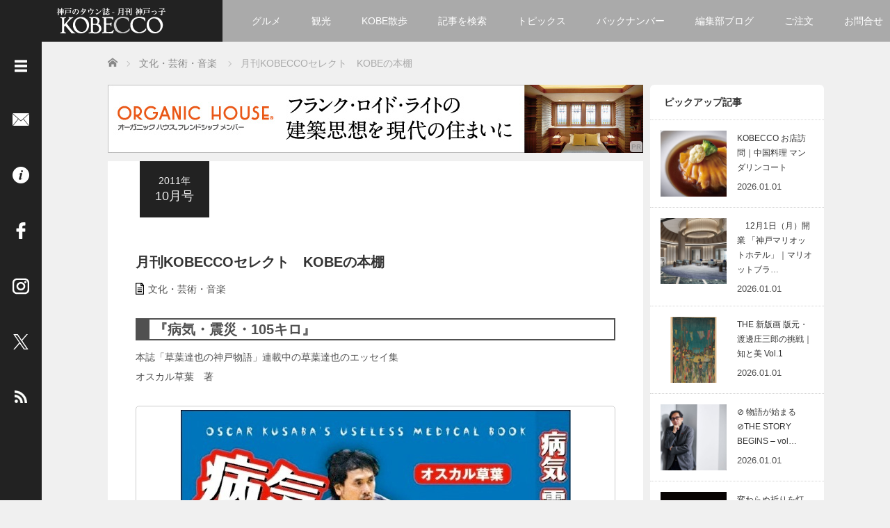

--- FILE ---
content_type: text/html; charset=UTF-8
request_url: https://kobecco.hpg.co.jp/49242/
body_size: 21658
content:
<!DOCTYPE html>
<html lang="ja">
<head>
	<meta charset="UTF-8">
	<meta name="viewport" content="width=device-width, initial-scale=1.0">
	<meta http-equiv="X-UA-Compatible" content="IE=edge">
	
	<title>月刊KOBECCOセレクト　KOBEの本棚 | 神戸っ子</title>
	<meta name="description" content="『病気・震災・105キロ』本誌「草葉達也の神戸物語」連載中の草葉達也のエッセイ集　オスカル草葉　著ボールを蹴っていなければ、私は死んでいたかもしれない・・・「二十歳まで生きられるのだろうか？」と言われた男を阪神淡路大...">

	<link rel="profile" href="http://gmpg.org/xfn/11">
	<link rel="pingback" href="https://kobecco.hpg.co.jp/xmlrpc.php">
	
	<meta name='robots' content='max-image-preview:large' />
	<style>img:is([sizes="auto" i], [sizes^="auto," i]) { contain-intrinsic-size: 3000px 1500px }</style>
	<link rel='dns-prefetch' href='//www.googletagmanager.com' />
<link rel="alternate" type="application/rss+xml" title="神戸っ子 &raquo; フィード" href="https://kobecco.hpg.co.jp/feed/" />
<link rel="alternate" type="application/rss+xml" title="神戸っ子 &raquo; コメントフィード" href="https://kobecco.hpg.co.jp/comments/feed/" />
<link rel="alternate" type="application/rss+xml" title="神戸っ子 &raquo; 月刊KOBECCOセレクト　KOBEの本棚 のコメントのフィード" href="https://kobecco.hpg.co.jp/49242/feed/" />
<link rel='stylesheet' id='wp-block-library-css' href='https://kobecco.hpg.co.jp/wp-includes/css/dist/block-library/style.min.css?ver=2.6.1' type='text/css' media='all' />
<style id='wp-block-library-theme-inline-css' type='text/css'>
.wp-block-audio :where(figcaption){color:#555;font-size:13px;text-align:center}.is-dark-theme .wp-block-audio :where(figcaption){color:#ffffffa6}.wp-block-audio{margin:0 0 1em}.wp-block-code{border:1px solid #ccc;border-radius:4px;font-family:Menlo,Consolas,monaco,monospace;padding:.8em 1em}.wp-block-embed :where(figcaption){color:#555;font-size:13px;text-align:center}.is-dark-theme .wp-block-embed :where(figcaption){color:#ffffffa6}.wp-block-embed{margin:0 0 1em}.blocks-gallery-caption{color:#555;font-size:13px;text-align:center}.is-dark-theme .blocks-gallery-caption{color:#ffffffa6}:root :where(.wp-block-image figcaption){color:#555;font-size:13px;text-align:center}.is-dark-theme :root :where(.wp-block-image figcaption){color:#ffffffa6}.wp-block-image{margin:0 0 1em}.wp-block-pullquote{border-bottom:4px solid;border-top:4px solid;color:currentColor;margin-bottom:1.75em}.wp-block-pullquote cite,.wp-block-pullquote footer,.wp-block-pullquote__citation{color:currentColor;font-size:.8125em;font-style:normal;text-transform:uppercase}.wp-block-quote{border-left:.25em solid;margin:0 0 1.75em;padding-left:1em}.wp-block-quote cite,.wp-block-quote footer{color:currentColor;font-size:.8125em;font-style:normal;position:relative}.wp-block-quote:where(.has-text-align-right){border-left:none;border-right:.25em solid;padding-left:0;padding-right:1em}.wp-block-quote:where(.has-text-align-center){border:none;padding-left:0}.wp-block-quote.is-large,.wp-block-quote.is-style-large,.wp-block-quote:where(.is-style-plain){border:none}.wp-block-search .wp-block-search__label{font-weight:700}.wp-block-search__button{border:1px solid #ccc;padding:.375em .625em}:where(.wp-block-group.has-background){padding:1.25em 2.375em}.wp-block-separator.has-css-opacity{opacity:.4}.wp-block-separator{border:none;border-bottom:2px solid;margin-left:auto;margin-right:auto}.wp-block-separator.has-alpha-channel-opacity{opacity:1}.wp-block-separator:not(.is-style-wide):not(.is-style-dots){width:100px}.wp-block-separator.has-background:not(.is-style-dots){border-bottom:none;height:1px}.wp-block-separator.has-background:not(.is-style-wide):not(.is-style-dots){height:2px}.wp-block-table{margin:0 0 1em}.wp-block-table td,.wp-block-table th{word-break:normal}.wp-block-table :where(figcaption){color:#555;font-size:13px;text-align:center}.is-dark-theme .wp-block-table :where(figcaption){color:#ffffffa6}.wp-block-video :where(figcaption){color:#555;font-size:13px;text-align:center}.is-dark-theme .wp-block-video :where(figcaption){color:#ffffffa6}.wp-block-video{margin:0 0 1em}:root :where(.wp-block-template-part.has-background){margin-bottom:0;margin-top:0;padding:1.25em 2.375em}
</style>
<style id='classic-theme-styles-inline-css' type='text/css'>
/*! This file is auto-generated */
.wp-block-button__link{color:#fff;background-color:#32373c;border-radius:9999px;box-shadow:none;text-decoration:none;padding:calc(.667em + 2px) calc(1.333em + 2px);font-size:1.125em}.wp-block-file__button{background:#32373c;color:#fff;text-decoration:none}
</style>
<style id='global-styles-inline-css' type='text/css'>
:root{--wp--preset--aspect-ratio--square: 1;--wp--preset--aspect-ratio--4-3: 4/3;--wp--preset--aspect-ratio--3-4: 3/4;--wp--preset--aspect-ratio--3-2: 3/2;--wp--preset--aspect-ratio--2-3: 2/3;--wp--preset--aspect-ratio--16-9: 16/9;--wp--preset--aspect-ratio--9-16: 9/16;--wp--preset--color--black: #000000;--wp--preset--color--cyan-bluish-gray: #abb8c3;--wp--preset--color--white: #ffffff;--wp--preset--color--pale-pink: #f78da7;--wp--preset--color--vivid-red: #cf2e2e;--wp--preset--color--luminous-vivid-orange: #ff6900;--wp--preset--color--luminous-vivid-amber: #fcb900;--wp--preset--color--light-green-cyan: #7bdcb5;--wp--preset--color--vivid-green-cyan: #00d084;--wp--preset--color--pale-cyan-blue: #8ed1fc;--wp--preset--color--vivid-cyan-blue: #0693e3;--wp--preset--color--vivid-purple: #9b51e0;--wp--preset--gradient--vivid-cyan-blue-to-vivid-purple: linear-gradient(135deg,rgba(6,147,227,1) 0%,rgb(155,81,224) 100%);--wp--preset--gradient--light-green-cyan-to-vivid-green-cyan: linear-gradient(135deg,rgb(122,220,180) 0%,rgb(0,208,130) 100%);--wp--preset--gradient--luminous-vivid-amber-to-luminous-vivid-orange: linear-gradient(135deg,rgba(252,185,0,1) 0%,rgba(255,105,0,1) 100%);--wp--preset--gradient--luminous-vivid-orange-to-vivid-red: linear-gradient(135deg,rgba(255,105,0,1) 0%,rgb(207,46,46) 100%);--wp--preset--gradient--very-light-gray-to-cyan-bluish-gray: linear-gradient(135deg,rgb(238,238,238) 0%,rgb(169,184,195) 100%);--wp--preset--gradient--cool-to-warm-spectrum: linear-gradient(135deg,rgb(74,234,220) 0%,rgb(151,120,209) 20%,rgb(207,42,186) 40%,rgb(238,44,130) 60%,rgb(251,105,98) 80%,rgb(254,248,76) 100%);--wp--preset--gradient--blush-light-purple: linear-gradient(135deg,rgb(255,206,236) 0%,rgb(152,150,240) 100%);--wp--preset--gradient--blush-bordeaux: linear-gradient(135deg,rgb(254,205,165) 0%,rgb(254,45,45) 50%,rgb(107,0,62) 100%);--wp--preset--gradient--luminous-dusk: linear-gradient(135deg,rgb(255,203,112) 0%,rgb(199,81,192) 50%,rgb(65,88,208) 100%);--wp--preset--gradient--pale-ocean: linear-gradient(135deg,rgb(255,245,203) 0%,rgb(182,227,212) 50%,rgb(51,167,181) 100%);--wp--preset--gradient--electric-grass: linear-gradient(135deg,rgb(202,248,128) 0%,rgb(113,206,126) 100%);--wp--preset--gradient--midnight: linear-gradient(135deg,rgb(2,3,129) 0%,rgb(40,116,252) 100%);--wp--preset--font-size--small: 13px;--wp--preset--font-size--medium: 20px;--wp--preset--font-size--large: 36px;--wp--preset--font-size--x-large: 42px;--wp--preset--spacing--20: 0.44rem;--wp--preset--spacing--30: 0.67rem;--wp--preset--spacing--40: 1rem;--wp--preset--spacing--50: 1.5rem;--wp--preset--spacing--60: 2.25rem;--wp--preset--spacing--70: 3.38rem;--wp--preset--spacing--80: 5.06rem;--wp--preset--shadow--natural: 6px 6px 9px rgba(0, 0, 0, 0.2);--wp--preset--shadow--deep: 12px 12px 50px rgba(0, 0, 0, 0.4);--wp--preset--shadow--sharp: 6px 6px 0px rgba(0, 0, 0, 0.2);--wp--preset--shadow--outlined: 6px 6px 0px -3px rgba(255, 255, 255, 1), 6px 6px rgba(0, 0, 0, 1);--wp--preset--shadow--crisp: 6px 6px 0px rgba(0, 0, 0, 1);}:where(.is-layout-flex){gap: 0.5em;}:where(.is-layout-grid){gap: 0.5em;}body .is-layout-flex{display: flex;}.is-layout-flex{flex-wrap: wrap;align-items: center;}.is-layout-flex > :is(*, div){margin: 0;}body .is-layout-grid{display: grid;}.is-layout-grid > :is(*, div){margin: 0;}:where(.wp-block-columns.is-layout-flex){gap: 2em;}:where(.wp-block-columns.is-layout-grid){gap: 2em;}:where(.wp-block-post-template.is-layout-flex){gap: 1.25em;}:where(.wp-block-post-template.is-layout-grid){gap: 1.25em;}.has-black-color{color: var(--wp--preset--color--black) !important;}.has-cyan-bluish-gray-color{color: var(--wp--preset--color--cyan-bluish-gray) !important;}.has-white-color{color: var(--wp--preset--color--white) !important;}.has-pale-pink-color{color: var(--wp--preset--color--pale-pink) !important;}.has-vivid-red-color{color: var(--wp--preset--color--vivid-red) !important;}.has-luminous-vivid-orange-color{color: var(--wp--preset--color--luminous-vivid-orange) !important;}.has-luminous-vivid-amber-color{color: var(--wp--preset--color--luminous-vivid-amber) !important;}.has-light-green-cyan-color{color: var(--wp--preset--color--light-green-cyan) !important;}.has-vivid-green-cyan-color{color: var(--wp--preset--color--vivid-green-cyan) !important;}.has-pale-cyan-blue-color{color: var(--wp--preset--color--pale-cyan-blue) !important;}.has-vivid-cyan-blue-color{color: var(--wp--preset--color--vivid-cyan-blue) !important;}.has-vivid-purple-color{color: var(--wp--preset--color--vivid-purple) !important;}.has-black-background-color{background-color: var(--wp--preset--color--black) !important;}.has-cyan-bluish-gray-background-color{background-color: var(--wp--preset--color--cyan-bluish-gray) !important;}.has-white-background-color{background-color: var(--wp--preset--color--white) !important;}.has-pale-pink-background-color{background-color: var(--wp--preset--color--pale-pink) !important;}.has-vivid-red-background-color{background-color: var(--wp--preset--color--vivid-red) !important;}.has-luminous-vivid-orange-background-color{background-color: var(--wp--preset--color--luminous-vivid-orange) !important;}.has-luminous-vivid-amber-background-color{background-color: var(--wp--preset--color--luminous-vivid-amber) !important;}.has-light-green-cyan-background-color{background-color: var(--wp--preset--color--light-green-cyan) !important;}.has-vivid-green-cyan-background-color{background-color: var(--wp--preset--color--vivid-green-cyan) !important;}.has-pale-cyan-blue-background-color{background-color: var(--wp--preset--color--pale-cyan-blue) !important;}.has-vivid-cyan-blue-background-color{background-color: var(--wp--preset--color--vivid-cyan-blue) !important;}.has-vivid-purple-background-color{background-color: var(--wp--preset--color--vivid-purple) !important;}.has-black-border-color{border-color: var(--wp--preset--color--black) !important;}.has-cyan-bluish-gray-border-color{border-color: var(--wp--preset--color--cyan-bluish-gray) !important;}.has-white-border-color{border-color: var(--wp--preset--color--white) !important;}.has-pale-pink-border-color{border-color: var(--wp--preset--color--pale-pink) !important;}.has-vivid-red-border-color{border-color: var(--wp--preset--color--vivid-red) !important;}.has-luminous-vivid-orange-border-color{border-color: var(--wp--preset--color--luminous-vivid-orange) !important;}.has-luminous-vivid-amber-border-color{border-color: var(--wp--preset--color--luminous-vivid-amber) !important;}.has-light-green-cyan-border-color{border-color: var(--wp--preset--color--light-green-cyan) !important;}.has-vivid-green-cyan-border-color{border-color: var(--wp--preset--color--vivid-green-cyan) !important;}.has-pale-cyan-blue-border-color{border-color: var(--wp--preset--color--pale-cyan-blue) !important;}.has-vivid-cyan-blue-border-color{border-color: var(--wp--preset--color--vivid-cyan-blue) !important;}.has-vivid-purple-border-color{border-color: var(--wp--preset--color--vivid-purple) !important;}.has-vivid-cyan-blue-to-vivid-purple-gradient-background{background: var(--wp--preset--gradient--vivid-cyan-blue-to-vivid-purple) !important;}.has-light-green-cyan-to-vivid-green-cyan-gradient-background{background: var(--wp--preset--gradient--light-green-cyan-to-vivid-green-cyan) !important;}.has-luminous-vivid-amber-to-luminous-vivid-orange-gradient-background{background: var(--wp--preset--gradient--luminous-vivid-amber-to-luminous-vivid-orange) !important;}.has-luminous-vivid-orange-to-vivid-red-gradient-background{background: var(--wp--preset--gradient--luminous-vivid-orange-to-vivid-red) !important;}.has-very-light-gray-to-cyan-bluish-gray-gradient-background{background: var(--wp--preset--gradient--very-light-gray-to-cyan-bluish-gray) !important;}.has-cool-to-warm-spectrum-gradient-background{background: var(--wp--preset--gradient--cool-to-warm-spectrum) !important;}.has-blush-light-purple-gradient-background{background: var(--wp--preset--gradient--blush-light-purple) !important;}.has-blush-bordeaux-gradient-background{background: var(--wp--preset--gradient--blush-bordeaux) !important;}.has-luminous-dusk-gradient-background{background: var(--wp--preset--gradient--luminous-dusk) !important;}.has-pale-ocean-gradient-background{background: var(--wp--preset--gradient--pale-ocean) !important;}.has-electric-grass-gradient-background{background: var(--wp--preset--gradient--electric-grass) !important;}.has-midnight-gradient-background{background: var(--wp--preset--gradient--midnight) !important;}.has-small-font-size{font-size: var(--wp--preset--font-size--small) !important;}.has-medium-font-size{font-size: var(--wp--preset--font-size--medium) !important;}.has-large-font-size{font-size: var(--wp--preset--font-size--large) !important;}.has-x-large-font-size{font-size: var(--wp--preset--font-size--x-large) !important;}
:where(.wp-block-post-template.is-layout-flex){gap: 1.25em;}:where(.wp-block-post-template.is-layout-grid){gap: 1.25em;}
:where(.wp-block-columns.is-layout-flex){gap: 2em;}:where(.wp-block-columns.is-layout-grid){gap: 2em;}
:root :where(.wp-block-pullquote){font-size: 1.5em;line-height: 1.6;}
</style>
<link rel='stylesheet' id='parent-style-css' href='https://kobecco.hpg.co.jp/wp-content/themes/focus_tcd030/style.css?ver=2.6.1' type='text/css' media='all' />
<link rel='stylesheet' id='_tk-bootstrap-wp-css' href='https://kobecco.hpg.co.jp/wp-content/themes/focus_tcd030/includes/css/bootstrap-wp.css?ver=2.6.1' type='text/css' media='all' />
<link rel='stylesheet' id='_tk-bootstrap-css' href='https://kobecco.hpg.co.jp/wp-content/themes/focus_tcd030/includes/resources/bootstrap/css/bootstrap.min.css?ver=2.6.1' type='text/css' media='all' />
<link rel='stylesheet' id='_tk-font-awesome-css' href='https://kobecco.hpg.co.jp/wp-content/themes/focus_tcd030/includes/css/font-awesome.min.css?ver=4.1.0' type='text/css' media='all' />
<link rel='stylesheet' id='_tk-style-css' href='https://kobecco.hpg.co.jp/wp-content/themes/kobecco_hpg/style.css?ver=2.6.1' type='text/css' media='all' />
<link rel='stylesheet' id='sns-button-css' href='https://kobecco.hpg.co.jp/wp-content/themes/focus_tcd030/sns-button.css?ver=2.6.1' type='text/css' media='all' />
<link rel='stylesheet' id='fancybox-css' href='https://kobecco.hpg.co.jp/wp-content/plugins/easy-fancybox/fancybox/1.5.4/jquery.fancybox.min.css?ver=2.6.1' type='text/css' media='screen' />
<style id='fancybox-inline-css' type='text/css'>
#fancybox-outer{background:#ffffff}#fancybox-content{background:#ffffff;border-color:#ffffff;color:#000000;}#fancybox-title,#fancybox-title-float-main{color:#fff}
</style>
<script type="text/javascript" src="https://kobecco.hpg.co.jp/wp-content/plugins/qa-heatmap-analytics/js/polyfill/object_assign.js?ver=5.1.1.0" id="qahm-polyfill-object-assign-js"></script>
<script type="text/javascript" src="https://kobecco.hpg.co.jp/wp-content/plugins/qa-heatmap-analytics/cookie-consent-qtag.php?cookie_consent=yes&amp;ver=5.1.1.0" id="qahm-cookie-consent-qtag-js"></script>
<script type="text/javascript" src="https://kobecco.hpg.co.jp/wp-includes/js/jquery/jquery.min.js?ver=3.7.1" id="jquery-core-js"></script>
<script type="text/javascript" src="https://kobecco.hpg.co.jp/wp-includes/js/jquery/jquery-migrate.min.js?ver=3.4.1" id="jquery-migrate-js"></script>
<script type="text/javascript" src="https://kobecco.hpg.co.jp/wp-content/themes/kobecco_hpg/js/post_list.js?ver=6.8.3" id="hpg-post-list-script-js"></script>
<script type="text/javascript" src="https://kobecco.hpg.co.jp/wp-content/themes/focus_tcd030/includes/resources/bootstrap/js/bootstrap.min.js?ver=6.8.3" id="_tk-bootstrapjs-js"></script>
<script type="text/javascript" src="https://kobecco.hpg.co.jp/wp-content/themes/focus_tcd030/includes/js/bootstrap-wp.js?ver=6.8.3" id="_tk-bootstrapwp-js"></script>

<!-- Site Kit によって追加された Google タグ（gtag.js）スニペット -->
<!-- Google アナリティクス スニペット (Site Kit が追加) -->
<script type="text/javascript" src="https://www.googletagmanager.com/gtag/js?id=G-RMTDJR194M" id="google_gtagjs-js" async></script>
<script type="text/javascript" id="google_gtagjs-js-after">
/* <![CDATA[ */
window.dataLayer = window.dataLayer || [];function gtag(){dataLayer.push(arguments);}
gtag("set","linker",{"domains":["kobecco.hpg.co.jp"]});
gtag("js", new Date());
gtag("set", "developer_id.dZTNiMT", true);
gtag("config", "G-RMTDJR194M");
/* ]]> */
</script>
<link rel="https://api.w.org/" href="https://kobecco.hpg.co.jp/wp-json/" /><link rel="alternate" title="JSON" type="application/json" href="https://kobecco.hpg.co.jp/wp-json/wp/v2/posts/49242" /><link rel="canonical" href="https://kobecco.hpg.co.jp/49242/" />
<link rel='shortlink' href='https://kobecco.hpg.co.jp/?p=49242' />
<link rel="alternate" title="oEmbed (JSON)" type="application/json+oembed" href="https://kobecco.hpg.co.jp/wp-json/oembed/1.0/embed?url=https%3A%2F%2Fkobecco.hpg.co.jp%2F49242%2F" />
<link rel="alternate" title="oEmbed (XML)" type="text/xml+oembed" href="https://kobecco.hpg.co.jp/wp-json/oembed/1.0/embed?url=https%3A%2F%2Fkobecco.hpg.co.jp%2F49242%2F&#038;format=xml" />
<meta name="generator" content="Site Kit by Google 1.168.0" />  
        <script>  
        var qahmz  = qahmz || {};  
        qahmz.initDate   = new Date();  
        qahmz.domloaded = false;  
        document.addEventListener("DOMContentLoaded",function() {  
            qahmz.domloaded = true;  
        });  
        qahmz.xdm        = "co.jp";  
        qahmz.cookieMode = true;  
        qahmz.debug = false;  
        qahmz.tracking_id = "797973211eee2e7b";  
        qahmz.send_interval = 3000;  
        qahmz.ajaxurl = "https://kobecco.hpg.co.jp/wp-content/plugins/qa-heatmap-analytics/qahm-ajax.php";  
        qahmz.tracking_hash = "30c3728d559dde67";  
        </script>
          
        <script src="https://kobecco.hpg.co.jp/wp-content/qa-zero-data/qtag_js/797973211eee2e7b/qtag.js" async></script>  
        <link rel="icon" href="https://kobecco.hpg.co.jp/wp-content/uploads/2016/05/cropped-favicon-32x32.png" sizes="32x32" />
<link rel="icon" href="https://kobecco.hpg.co.jp/wp-content/uploads/2016/05/cropped-favicon-192x192.png" sizes="192x192" />
<link rel="apple-touch-icon" href="https://kobecco.hpg.co.jp/wp-content/uploads/2016/05/cropped-favicon-180x180.png" />
<meta name="msapplication-TileImage" content="https://kobecco.hpg.co.jp/wp-content/uploads/2016/05/cropped-favicon-270x270.png" />
	<link rel="stylesheet" href="https://kobecco.hpg.co.jp/wp-content/themes/focus_tcd030/focus.css?ver=2.6.1" type="text/css" />
		<link rel="stylesheet" href="https://kobecco.hpg.co.jp/wp-content/themes/kobecco_hpg/kobecco_hpg.css" type="text/css" />
	<link rel="stylesheet" href="//maxcdn.bootstrapcdn.com/font-awesome/4.3.0/css/font-awesome.min.css">

		<script type="text/javascript" src="https://kobecco.hpg.co.jp/wp-content/themes/focus_tcd030/js/jscript.js"></script>
	<script src="https://kobecco.hpg.co.jp/wp-content/themes/focus_tcd030/js/comment.js?ver=2.6.1"></script>
	<link rel="stylesheet" href="https://kobecco.hpg.co.jp/wp-content/themes/focus_tcd030/comment-style.css" type="text/css" />
		<link rel="stylesheet" href="https://kobecco.hpg.co.jp/wp-content/themes/kobecco_hpg/css/jquery.mCustomScrollbar.min.css" type="text/css" />

	<!-- 国際言語対応 -->
									<link rel="alternate" hreflang="ja" href="https://kobecco.hpg.co.jp/49242/">
						

	<style type="text/css">
		body{
			font-size: 14px;
		}

		#logo_image #logo{
			text-align: center		}

		.mCSB_scrollTools .mCSB_draggerRail{
			background-color: rgb(100,100,100);
		}

		.mCSB_scrollTools .mCSB_dragger .mCSB_dragger_bar{
			background-color: #444444;
		}

		#sidebar, .social-wrap, .logo-wrap, .article-time{
			background-color:#222222;
		}

		#navbar{
			background:#AAAAAA;
		}

		.navbar-shadow-right{
			box-shadow: inset -40px 0 40px -7px #AAAAAA;
		}

		.navbar-shadow-left{
			box-shadow: inset 40px 0 40px -7px #AAAAAA;
		}

		.post-links div{
			background-color:#AAAAAA;
			color:white;
		}


		.post-links div:hover{
			background-color:#222222;
			color:white;
		}

		.tile .read-more:hover{
			background:#222222;
		}

		.tile .read-more{
			background:#AAAAAA;
		}

		ul.nav li a:hover{
			background:transparent;
			color:#222222;
		}

			@-webkit-keyframes shine {
				100% {
					left: 125%;
				}
			}
			@keyframes shine {
				100% {
					left: 125%;
				}
			}

		.hover-tile{
			border-radius:6px;

			
					}

		#related_posts .hover-tile {
				-ms-transform: translate(0px, 0px);
				-webkit-transform: translate(0px, 0px);
				transform: translate(0px, 0px);
				-ms-transform: scale(1, 1);
				-webkit-transform: scale(1, 1);
				transform: scale(1, 1);
		}

					.hover-tile .img-wrap{
				position: relative;
				overflow:hidden;

			  -moz-transition:    all .75s;
			  -webkit-transition: all .75s;
			  -o-transition:      all .75s;
			  -ms-transition:     all .75s;
			  transition:         all .75s;
			}

			.hover-tile .img-wrap:hover{
				filter: grayscale(100%);
				-webkit-filter: grayscale(100%);
			}

			.hover-tile .img-wrap::before{
				position: absolute;
				top: 0;
				left: -75%;
				z-index: 2;
				display: block;
				content: '';
				width: 50%;
				height: 100%;
				background: -webkit-linear-gradient(left, rgba(255,255,255,0) 0%, rgba(255,255,255,.3) 100%);
				background: linear-gradient(to right, rgba(255,255,255,0) 0%, rgba(255,255,255,.3) 100%);
				-webkit-transform: skewX(-25deg);
				transform: skewX(-25deg);
			}

			.hover-tile .img-wrap:hover::before{
				-webkit-animation: shine .75s;
				animation: shine .75s;
			}
		
		
		







			.example-image-1 div{
				position: relative;
				overflow:hidden;

			  -moz-transition:    all .75s;
			  -webkit-transition: all .75s;
			  -o-transition:      all .75s;
			  -ms-transition:     all .75s;
			  transition:         all .75s;
			}

			.example-image-1 div::before{
				filter: grayscale(100%);
				-webkit-filter: grayscale(100%);
			}

			.example-image-1 div:hover::before{
				position: absolute;
				top: 0;
				left: -75%;
				z-index: 2;
				display: block;
				content: '';
				width: 50%;
				height: 100%;
				background: -webkit-linear-gradient(left, rgba(255,255,255,0) 0%, rgba(255,255,255,.3) 100%);
				background: linear-gradient(to right, rgba(255,255,255,0) 0%, rgba(255,255,255,.3) 100%);
				-webkit-transform: skewX(-25deg);
				transform: skewX(-25deg);
			}

			.example-image-2 img {
			  -moz-transition:    all .75s;
			  -webkit-transition: all .75s;
			  -o-transition:      all .75s;
			  -ms-transition:     all .75s;
			  transition:         all .75s;
			}
			.example-image-2 img:hover {
				opacity: 0.6;
			}

			.example-image-3 img:hover{
				-ms-transform: scale(1.3, 1.3);
				-webkit-transform: scale(1.3, 1.3);
				transform: scale(1.3, 1.3);
			}








		.show-tile{
			opacity: 1 !important;

			-ms-transform: none;
			-webkit-transform: none;
			transform: none;
		}



	</style>
	<!-- Google Tag Manager -->
<script>(function(w,d,s,l,i){w[l]=w[l]||[];w[l].push({'gtm.start':
new Date().getTime(),event:'gtm.js'});var f=d.getElementsByTagName(s)[0],
j=d.createElement(s),dl=l!='dataLayer'?'&l='+l:'';j.async=true;j.src=
'https://www.googletagmanager.com/gtm.js?id='+i+dl;f.parentNode.insertBefore(j,f);
})(window,document,'script','dataLayer','GTM-NMMNFVT');</script>
<!-- End Google Tag Manager -->
			
</head>

<body class="wp-singular post-template-default single single-post postid-49242 single-format-standard wp-embed-responsive wp-theme-focus_tcd030 wp-child-theme-kobecco_hpg group-blog">
		<!-- Google Tag Manager (noscript) -->
<noscript><iframe src="https://www.googletagmanager.com/ns.html?id=GTM-NMMNFVT"
height="0" width="0" style="display:none;visibility:hidden"></iframe></noscript>
<!-- End Google Tag Manager (noscript) -->
	<div id="sp_menu_hpg">
		<div id="sp_menu_btn-wrap">
			<div id="sp_open-left-menu" class="social-button sp_social-button"><img src="https://kobecco.hpg.co.jp/wp-content/themes/focus_tcd030/images/menu.png" style='height:24px; padding-top:6px;' alt="メニューを開く" /></div>
			<div id="sp_close-left-menu" class="social-button sp_social-button" style="display:none"><img src="https://kobecco.hpg.co.jp/wp-content/themes/focus_tcd030/images/cross.png" style='height:24px; padding-top:6px;' alt="メニューを閉じる" /></div>
		</div>
		<div id="sp_menu_body-wrap">
			<div class="menu-menu_side-container"><ul id="menu-menu_side" class="menu"><li id="menu-item-4" class="menu-item menu-item-type-custom menu-item-object-custom menu-item-home menu-item-4"><a href="https://kobecco.hpg.co.jp/">ホーム</a></li>
<li id="menu-item-906" class="menu-item menu-item-type-taxonomy menu-item-object-category menu-item-906"><a href="https://kobecco.hpg.co.jp/category/topics/">トピックス</a></li>
<li id="menu-item-4405" class="menu-item menu-item-type-taxonomy menu-item-object-category menu-item-4405"><a href="https://kobecco.hpg.co.jp/category/kobewalk/">KOBE散歩</a></li>
<li id="menu-item-787" class="menu-item menu-item-type-post_type menu-item-object-page menu-item-787"><a href="https://kobecco.hpg.co.jp/categories/">記事を検索</a></li>
<li id="menu-item-23145" class="menu-item menu-item-type-post_type menu-item-object-page menu-item-23145"><a href="https://kobecco.hpg.co.jp/chronology/">バックナンバー</a></li>
<li id="menu-item-35420" class="menu-item menu-item-type-custom menu-item-object-custom menu-item-35420"><a href="https://kobecco.hpg.co.jp/blog/">編集部ブログ</a></li>
<li id="menu-item-53" class="menu-item menu-item-type-post_type menu-item-object-page menu-item-53"><a href="https://kobecco.hpg.co.jp/members/">「神戸っ子」会員企業</a></li>
<li id="menu-item-48460" class="menu-item menu-item-type-post_type menu-item-object-page menu-item-48460"><a href="https://kobecco.hpg.co.jp/order/orderform/">ご注文フォーム</a></li>
<li id="menu-item-42" class="menu-item menu-item-type-post_type menu-item-object-page menu-item-42"><a href="https://kobecco.hpg.co.jp/order/">ご購入方法について</a></li>
<li id="menu-item-46" class="menu-item menu-item-type-post_type menu-item-object-page menu-item-46"><a href="https://kobecco.hpg.co.jp/placing/">掲載・広告について</a></li>
<li id="menu-item-62" class="menu-item menu-item-type-post_type menu-item-object-page menu-item-62"><a href="https://kobecco.hpg.co.jp/contact/">ご意見・お問い合わせ</a></li>
<li id="menu-item-786" class="menu-item menu-item-type-post_type menu-item-object-page menu-item-786"><a href="https://kobecco.hpg.co.jp/overview/">「神戸っ子」とは</a></li>
<li id="menu-item-65" class="menu-item menu-item-type-post_type menu-item-object-page menu-item-65"><a href="https://kobecco.hpg.co.jp/profile/">会社概要</a></li>
<li id="menu-item-776" class="menu-item menu-item-type-post_type menu-item-object-page menu-item-776"><a href="https://kobecco.hpg.co.jp/sitepolicy/">サイトポリシー</a></li>
<li id="menu-item-97846" class="menu-item menu-item-type-post_type menu-item-object-page menu-item-97846"><a href="https://kobecco.hpg.co.jp/handling_of_personal_information/">個人情報の取扱いについて</a></li>
<li id="menu-item-904" class="menu-item menu-item-type-post_type menu-item-object-page menu-item-904"><a href="https://kobecco.hpg.co.jp/legality/">特定商取引法に基づく表記</a></li>
<li id="menu-item-153" class="sidenav_facebook menu-item menu-item-type-custom menu-item-object-custom menu-item-153"><a target="_blank" href="https://www.facebook.com/kobecco/">Facebook</a></li>
<li id="menu-item-8242" class="sidenav_instagram menu-item menu-item-type-custom menu-item-object-custom menu-item-8242"><a target="_blank" href="https://www.instagram.com/kobecco1961/">Instagram</a></li>
</ul></div>			<form role="search" method="get" class="search-form" action="https://kobecco.hpg.co.jp/">
  <div class="input-group search-input-group">
    <input type="search" name="s" class="search-field form-control" placeholder="Search &hellip;" value="" title="Search for:">
    <span class="input-group-btn">
      <button class="btn btn-default search-submit" type="submit" value="Search">
        <i class="fa fa-search"></i>
      </button>
    </span>
  </div>
</form>		</div>
	</div>
<header id="masthead" class="site-header"><!-- role="banner" -->
	<div class="container-fluid">
		<div class="row navbar-wrap">
				<div id="logo-wrap" class="col-sm-3 text-center logo-wrap">
					<div id='logo_image'>
<div id="logo" style="top:0px; left:0px;"><a href=" https://kobecco.hpg.co.jp/" title="神戸っ子" data-label="神戸っ子"><img src="https://kobecco.hpg.co.jp/wp-content/uploads/tcd-w/logo.png?1769806527" alt="神戸っ子" title="神戸っ子" /></a></div>
</div>
				</div>
			<div class="col-sm-9 menu-wrap">
				<div id="navbar" class="navbar">
					<!-- The WordPress Menu goes here -->
					<div class="menu-menu_header-container"><ul id="main-menu" class="nav navbar-nav"><li id="menu-item-44284" class="menu-item menu-item-type-taxonomy menu-item-object-category menu-item-44284"><a href="https://kobecco.hpg.co.jp/category/gourmet/">グルメ</a></li>
<li id="menu-item-44285" class="menu-item menu-item-type-taxonomy menu-item-object-category menu-item-44285"><a href="https://kobecco.hpg.co.jp/category/sightseeing/">観光</a></li>
<li id="menu-item-4404" class="menu-item menu-item-type-taxonomy menu-item-object-category menu-item-4404"><a href="https://kobecco.hpg.co.jp/category/kobewalk/">KOBE散歩</a></li>
<li id="menu-item-752" class="menu-item menu-item-type-post_type menu-item-object-page menu-item-has-children menu-item-752"><a href="https://kobecco.hpg.co.jp/categories/">記事を検索</a>
<ul class="sub-menu">
	<li id="menu-item-4231" class="menu-item menu-item-type-post_type menu-item-object-page menu-item-4231"><a href="https://kobecco.hpg.co.jp/categories/">カテゴリ一覧</a></li>
	<li id="menu-item-34996" class="menu-item menu-item-type-taxonomy menu-item-object-category menu-item-34996"><a href="https://kobecco.hpg.co.jp/category/selection/">KOBECCO Selection</a></li>
	<li id="menu-item-19" class="menu-item menu-item-type-taxonomy menu-item-object-category menu-item-19"><a href="https://kobecco.hpg.co.jp/category/gourmet/">グルメ</a></li>
	<li id="menu-item-86" class="menu-item menu-item-type-taxonomy menu-item-object-category menu-item-86"><a href="https://kobecco.hpg.co.jp/category/stylish/">お洒落・ファッション</a></li>
	<li id="menu-item-4266" class="menu-item menu-item-type-taxonomy menu-item-object-category menu-item-4266"><a href="https://kobecco.hpg.co.jp/category/enjoy/">楽しむ</a></li>
	<li id="menu-item-4238" class="menu-item menu-item-type-taxonomy menu-item-object-category menu-item-4238"><a href="https://kobecco.hpg.co.jp/category/sightseeing/">観光</a></li>
	<li id="menu-item-22" class="menu-item menu-item-type-taxonomy menu-item-object-category current-post-ancestor current-menu-parent current-post-parent menu-item-22"><a href="https://kobecco.hpg.co.jp/category/culture/">文化・芸術・音楽</a></li>
	<li id="menu-item-4237" class="menu-item menu-item-type-taxonomy menu-item-object-category menu-item-4237"><a href="https://kobecco.hpg.co.jp/category/living/">住環境</a></li>
	<li id="menu-item-24" class="menu-item menu-item-type-taxonomy menu-item-object-category menu-item-24"><a href="https://kobecco.hpg.co.jp/category/town/">街</a></li>
	<li id="menu-item-66" class="menu-item menu-item-type-taxonomy menu-item-object-category menu-item-66"><a href="https://kobecco.hpg.co.jp/category/person/">人</a></li>
</ul>
</li>
<li id="menu-item-905" class="menu-item menu-item-type-taxonomy menu-item-object-category menu-item-905"><a href="https://kobecco.hpg.co.jp/category/topics/">トピックス</a></li>
<li id="menu-item-23146" class="menu-item menu-item-type-post_type menu-item-object-page menu-item-23146"><a href="https://kobecco.hpg.co.jp/chronology/">バックナンバー</a></li>
<li id="menu-item-35419" class="menu-item menu-item-type-custom menu-item-object-custom menu-item-35419"><a href="https://kobecco.hpg.co.jp/blog/">編集部ブログ</a></li>
<li id="menu-item-48459" class="menu-item menu-item-type-post_type menu-item-object-page menu-item-48459"><a href="https://kobecco.hpg.co.jp/order/orderform/">ご注文</a></li>
<li id="menu-item-756" class="menu-item menu-item-type-post_type menu-item-object-page menu-item-has-children menu-item-756"><a href="https://kobecco.hpg.co.jp/contact/">お問合せ</a>
<ul class="sub-menu">
	<li id="menu-item-972" class="menu-item menu-item-type-post_type menu-item-object-page menu-item-972"><a href="https://kobecco.hpg.co.jp/order/">ご購入方法について</a></li>
	<li id="menu-item-973" class="menu-item menu-item-type-post_type menu-item-object-page menu-item-973"><a href="https://kobecco.hpg.co.jp/placing/">掲載・広告について</a></li>
</ul>
</li>
<li id="menu-item-677" class="menu-item menu-item-type-post_type menu-item-object-page menu-item-has-children menu-item-677"><a href="https://kobecco.hpg.co.jp/overview/">神戸っ子とは</a>
<ul class="sub-menu">
	<li id="menu-item-784" class="menu-item menu-item-type-post_type menu-item-object-page menu-item-784"><a href="https://kobecco.hpg.co.jp/profile/">会社概要</a></li>
	<li id="menu-item-785" class="menu-item menu-item-type-post_type menu-item-object-page menu-item-785"><a href="https://kobecco.hpg.co.jp/sitepolicy/">サイトポリシー</a></li>
</ul>
</li>
</ul></div>					<div class="navbar-shadow-right hidden-sm hidden-md hidden-lg"></div>
					<div class="navbar-shadow-left hidden-sm hidden-md hidden-lg"></div>

					<div id="arrow-right" class="arrow-right hidden-sm hidden-md hidden-lg">
						<span class="fa fa-angle-right"></span>
					</div>

					<div id="arrow-left" style="display:none" class="arrow-left hidden-sm hidden-md hidden-lg">
						<span class="fa fa-angle-left"></span>
					</div>
				</div><!-- .navbar -->

			</div>
		</div>
	</div><!-- .container -->
</header><!-- #masthead -->


<div id="sidebar">

  <div class="social-wrap">
    <div id="open-left-menu" class="social-button"><img src="https://kobecco.hpg.co.jp/wp-content/themes/focus_tcd030/images/menu.png" style='height:24px; padding-top:6px;' alt="メニューを開く" /></div>
    <div id="close-left-menu" class="social-button" style="display:none"><img src="https://kobecco.hpg.co.jp/wp-content/themes/focus_tcd030/images/cross.png" style='height:24px; padding-top:6px;' alt="メニューを閉じる" /></div>


  <a href="https://kobecco.hpg.co.jp/contact/">
	<div class="social-button"><img src="https://kobecco.hpg.co.jp/wp-content/themes/kobecco_hpg/img/common/side_contact.png" alt="お問い合わせ" /></div>
  </a>

  <a href="https://kobecco.hpg.co.jp/overview/">
	<div class="social-button"><img src="https://kobecco.hpg.co.jp/wp-content/themes/kobecco_hpg/img/common/side_overview.png" alt="「神戸っ子」とは" /></div>
  </a>

          <a href="https://www.facebook.com/kobecco/" target="_blank" id="sideli_facebook">
        <div class="social-button"><img src="https://kobecco.hpg.co.jp/wp-content/themes/focus_tcd030/images/facebook.png" alt="Facebookへ" /></div>
      </a>
    
  <a href="https://www.instagram.com/kobecco1961/" target="_blank" id="sideli_instagram">
	<div class="social-button"><img src="https://kobecco.hpg.co.jp/wp-content/themes/kobecco_hpg/img/common/side_instagram.png" alt="instagramへ" /></div>
  </a>

          <a href="https://twitter.com/kobecco_kobe" target="_blank" id="sideli_twitter">
        <div class="social-button"><img src="https://kobecco.hpg.co.jp/wp-content/themes/kobecco_hpg/img/common/side_x.svg" alt="X(旧Twitter)へ" /></div>
      </a>
    
    
          <a href="https://kobecco.hpg.co.jp/feed/">
        <div class="social-button"><img src="https://kobecco.hpg.co.jp/wp-content/themes/focus_tcd030/images/rss.png" style="width:18px" alt="RSSはこちら" /></div>
      </a>
      </div>

  <div class="widget-wrap">
    				<a href="https://kobecco.hpg.co.jp/31236/" style="color: rgb(255, 255, 255); text-decoration: none;">
					<div style="padding:20px 30px 20px 30px; line-height:24px">
						<img width="510" height="488" src="https://kobecco.hpg.co.jp/wp-content/uploads/2018/03/20180404002.jpg" class="attachment-size3 size-size3 wp-post-image" alt="" decoding="async" loading="lazy" /><br/><br/>
						御菓子司 常盤堂 　かつて、御影界隈に住まう名士たちの邸宅では、たびたび国内外の財界人・文化人たちを招いたお茶席が設けられていた。そんなお茶席をなごやかに彩る、季節の菓子をおさめていたのが、今も御影に本店を構える「常盤堂 [&hellip;]					</div>
				</a>
				<div style="border-top:1px solid #444444; height:20px"></div>
				<aside id="nav_menu-4" class="widget widget_nav_menu"><div class="menu-menu_side-container"><ul id="menu-menu_side-1" class="menu"><li class="menu-item menu-item-type-custom menu-item-object-custom menu-item-home menu-item-4"><a href="https://kobecco.hpg.co.jp/">ホーム</a></li>
<li class="menu-item menu-item-type-taxonomy menu-item-object-category menu-item-906"><a href="https://kobecco.hpg.co.jp/category/topics/">トピックス</a></li>
<li class="menu-item menu-item-type-taxonomy menu-item-object-category menu-item-4405"><a href="https://kobecco.hpg.co.jp/category/kobewalk/">KOBE散歩</a></li>
<li class="menu-item menu-item-type-post_type menu-item-object-page menu-item-787"><a href="https://kobecco.hpg.co.jp/categories/">記事を検索</a></li>
<li class="menu-item menu-item-type-post_type menu-item-object-page menu-item-23145"><a href="https://kobecco.hpg.co.jp/chronology/">バックナンバー</a></li>
<li class="menu-item menu-item-type-custom menu-item-object-custom menu-item-35420"><a href="https://kobecco.hpg.co.jp/blog/">編集部ブログ</a></li>
<li class="menu-item menu-item-type-post_type menu-item-object-page menu-item-53"><a href="https://kobecco.hpg.co.jp/members/">「神戸っ子」会員企業</a></li>
<li class="menu-item menu-item-type-post_type menu-item-object-page menu-item-48460"><a href="https://kobecco.hpg.co.jp/order/orderform/">ご注文フォーム</a></li>
<li class="menu-item menu-item-type-post_type menu-item-object-page menu-item-42"><a href="https://kobecco.hpg.co.jp/order/">ご購入方法について</a></li>
<li class="menu-item menu-item-type-post_type menu-item-object-page menu-item-46"><a href="https://kobecco.hpg.co.jp/placing/">掲載・広告について</a></li>
<li class="menu-item menu-item-type-post_type menu-item-object-page menu-item-62"><a href="https://kobecco.hpg.co.jp/contact/">ご意見・お問い合わせ</a></li>
<li class="menu-item menu-item-type-post_type menu-item-object-page menu-item-786"><a href="https://kobecco.hpg.co.jp/overview/">「神戸っ子」とは</a></li>
<li class="menu-item menu-item-type-post_type menu-item-object-page menu-item-65"><a href="https://kobecco.hpg.co.jp/profile/">会社概要</a></li>
<li class="menu-item menu-item-type-post_type menu-item-object-page menu-item-776"><a href="https://kobecco.hpg.co.jp/sitepolicy/">サイトポリシー</a></li>
<li class="menu-item menu-item-type-post_type menu-item-object-page menu-item-97846"><a href="https://kobecco.hpg.co.jp/handling_of_personal_information/">個人情報の取扱いについて</a></li>
<li class="menu-item menu-item-type-post_type menu-item-object-page menu-item-904"><a href="https://kobecco.hpg.co.jp/legality/">特定商取引法に基づく表記</a></li>
<li class="sidenav_facebook menu-item menu-item-type-custom menu-item-object-custom menu-item-153"><a target="_blank" href="https://www.facebook.com/kobecco/">Facebook</a></li>
<li class="sidenav_instagram menu-item menu-item-type-custom menu-item-object-custom menu-item-8242"><a target="_blank" href="https://www.instagram.com/kobecco1961/">Instagram</a></li>
</ul></div></aside><aside id="search-4" class="widget widget_search"><form role="search" method="get" class="search-form" action="https://kobecco.hpg.co.jp/">
  <div class="input-group search-input-group">
    <input type="search" name="s" class="search-field form-control" placeholder="Search &hellip;" value="" title="Search for:">
    <span class="input-group-btn">
      <button class="btn btn-default search-submit" type="submit" value="Search">
        <i class="fa fa-search"></i>
      </button>
    </span>
  </div>
</form></aside>    <div style="height:40px"></div>
  </div>

</div>

<div class="main-content">
	<div class="container-fluid">
		<div class="row">
			<div id="main-content-outer" class="col-xs-12 no-padding">
				
<ul id="bread_crumb" class="clearfix" itemscope itemtype="https://schema.org/BreadcrumbList">
 <li itemprop="itemListElement" itemscope itemtype="https://schema.org/ListItem" class="home"><a itemprop="item" href="https://kobecco.hpg.co.jp/"><span itemprop="name">Home</span></a><meta itemprop="position" content="1"></li>
 <li itemprop="itemListElement" itemscope itemtype="https://schema.org/ListItem">
    <a itemprop="item" href="https://kobecco.hpg.co.jp/category/culture/"><span itemprop="name">文化・芸術・音楽</span></a>
     <meta itemprop="position" content="2"></li>
 <li itemprop="itemListElement" itemscope itemtype="https://schema.org/ListItem" class="last"><span itemprop="name">月刊KOBECCOセレクト　KOBEの本棚</span><meta itemprop="position" content="3"></li>

</ul>

	

				<div id="content">

	
<div class="tile tile-main">
	<aside id="pagetop_bnr" class="ad--page_top">
					<a href="https://www.hirao-co.com/" id="top20220601_hirao_CO01" target="_blank" rel="sponsored noopener"><img src="https://kobecco.hpg.co.jp/wp-content/themes/kobecco_hpg/img/ad/ad_banner_20220601_hirao-co01_770_98.jpg" alt="フランク・ロイド・ライトの建築思想を現代の住まいに｜ORGANIC HOUSE"></a>
			</aside>
	<article id="post-49242" class="">
		<div class="entry-content">

						<div class="entry-content-thumbnail no_thumbnail">
													<div class="article-time text-center ">
													2011年<br/>
							<span style="font-size:18px">10月号</span><br/>
											</div>
								<!-- <div class="has-background" style="height:422px; width:100%; background-image:url()"></div> -->
							</div>
			
			<div class="entry-content-inner">
				<h2 class="page-title" style="margin-top:35px !important; line-height:30px">月刊KOBECCOセレクト　KOBEの本棚</h2>
																<p class="categories-list"><img style="vertical-align:-3px; margin-right:6px;" src="https://kobecco.hpg.co.jp/wp-content/themes/focus_tcd030/images/document-icon.png"  alt="カテゴリ：" /><a href="https://kobecco.hpg.co.jp/category/culture/" rel="category tag">文化・芸術・音楽</a></p>

									 <!-- sns button top -->
					 					 <!-- /sns button top -->
													
				<h3>『病気・震災・105キロ』</h3>
<p>本誌「草葉達也の神戸物語」連載中の草葉達也のエッセイ集　<br />
オスカル草葉　著</p>
<div class="wp-caption"><img fetchpriority="high" decoding="async" src="https://kobecco.hpg.co.jp/wp-content/uploads/2020/04/20111009501.jpg" alt="" width="561" height="732" class="aligncenter size-full wp-image-49239" /></div>
<p>ボールを蹴っていなければ、私は死んでいたかもしれない・・・</p>
<p>「二十歳まで生きられるのだろうか？」と言われた男を阪神淡路大震災がどん底に突き落とす。病気のデパートという異名を持ち、体重も１０５キロを超えた著者が、かっこいいお父さんになるため大変身。40歳を越えてから始めたサッカー・フットサルで心身共に健康になり、ついには47歳で地域トップリーグのフットサルチームに入団。</p>
<p>今や奇跡のフットサルプレーヤーと呼ばれる、作家・草葉達也が病気だらけの人生を振り返った書き下ろしエッセイ。</p>
<p>大手書店、ネット通販Amazon、または出版元まで。</p>
<p>問い合わせアートヴィレッジ 受注センター TEL.078-882-9305　<br />
http://art-v.jp/book.html 定価1,260円（税込）</p>
<h3>『第14回フェリシモ文学賞作品集 万華鏡』</h3>
<p>近山知史 ほか　著</p>
<div class="wp-caption"><img decoding="async" src="https://kobecco.hpg.co.jp/wp-content/uploads/2020/04/20111009502.jpg" alt="" width="293" height="416" class="aligncenter size-full wp-image-49240" /></div>
<p>生活者ひとりひとりの表現する機会を支援することを目的に1997年より行われている「フェリシモ文学賞」。第14回のテーマは「万華鏡」、全国から１２７０点の作品が寄せられた。作品集には、今回の大賞『レンズの向こう』近山知史（東京都）、優秀賞『万華鏡サングラス』新小田明奈（東京都）のほか入賞作28作と選考評を集めた。</p>
<p>全国の書店、ウェブ書店、フェリシモウェブサイトでも発売中<br />
フェリシモ出版　800円（税込）</p>
<h3>『私の小さなたからもの』</h3>
<p>石井好子　著</p>
<div class="wp-caption"><img decoding="async" src="https://kobecco.hpg.co.jp/wp-content/uploads/2020/04/20111009503.jpg" alt="" width="293" height="418" class="aligncenter size-full wp-image-49241" /></div>
<p>昨年逝去した、シャンソン歌手でありエッセイストとしても活躍した石井好子のエッセイ集。「ハンブルグの絵皿」「パリのお風呂屋さん」「田中冬二の詩」など、海外生活や四季折々の暮らしの中でのたからものを綴る。神戸の思い出を綴った「トアホテルのコーヒー」は1984年の月刊神戸っ子に寄せられたエッセイ。</p>
<p>河出書房新社　1,500円（税別）</p>
				
					 <!-- sns button bottom -->
					 					 <div style="clear:both; margin-top:30px;">
					 <div class="single_share">
<div class="share-type1 share-btm">
 
	<div class="sns mt10 mb45">
		<ul class="type1 clearfix">
			<li class="twitter">
				<a href="https://twitter.com/intent/tweet?text=%E6%9C%88%E5%88%8AKOBECCO%E3%82%BB%E3%83%AC%E3%82%AF%E3%83%88%E3%80%80KOBE%E3%81%AE%E6%9C%AC%E6%A3%9A&url=https%3A%2F%2Fkobecco.hpg.co.jp%2F49242%2F&via=&tw_p=tweetbutton&related=" onclick="javascript:window.open(this.href, '', 'menubar=no,toolbar=no,resizable=yes,scrollbars=yes,height=400,width=600');return false;"><i class="icon-twitter"></i><span class="ttl">Post</span><span class="share-count"></span></a>
			</li>
			<li class="facebook">
				<a href="//www.facebook.com/sharer/sharer.php?u=https://kobecco.hpg.co.jp/49242/&amp;t=%E6%9C%88%E5%88%8AKOBECCO%E3%82%BB%E3%83%AC%E3%82%AF%E3%83%88%E3%80%80KOBE%E3%81%AE%E6%9C%AC%E6%A3%9A" class="facebook-btn-icon-link" target="blank" rel="nofollow"><i class="icon-facebook"></i><span class="ttl">Share</span><span class="share-count"></span></a>
			</li>
			<li class="hatebu">
				<a href="//b.hatena.ne.jp/add?mode=confirm&url=https%3A%2F%2Fkobecco.hpg.co.jp%2F49242%2F" onclick="javascript:window.open(this.href, '', 'menubar=no,toolbar=no,resizable=yes,scrollbars=yes,height=400,width=510');return false;" ><i class="icon-hatebu"></i><span class="ttl">Hatena</span><span class="share-count"></span></a>
			</li>
			<li class="pinterest">
				<a rel="nofollow" target="_blank" href="https://www.pinterest.com/pin/create/button/?url=https%3A%2F%2Fkobecco.hpg.co.jp%2F49242%2F&media=https://kobecco.hpg.co.jp/wp-content/themes/focus_tcd030/img/common/no_image4.gif&description=%E6%9C%88%E5%88%8AKOBECCO%E3%82%BB%E3%83%AC%E3%82%AF%E3%83%88%E3%80%80KOBE%E3%81%AE%E6%9C%AC%E6%A3%9A" data-pin-do="buttonPin" data-pin-custom="true"><i class="icon-pinterest"></i><span class="ttl">Pin&nbsp;it</span></a>
			</li>
		</ul>
	</div>
</div>
</div>					 </div>
					 					 <!-- /sns button bottom -->

					<nav id="nav-below" class="post-navigation">
		<h2 class="screen-reader-text">前後の投稿へのリンク</h2>
		<!-- <ul class="pager"> -->
		<div class="row">

		
			<div class="no-padding post-links col-xs-6 text-right"><a href="https://kobecco.hpg.co.jp/49236/" rel="prev"><div><span class="fa fa-angle-left"></span>&nbsp;&nbsp;前の記事</div></a></div>			<div class='col-xs-6'></div>			<div class="no-padding post-links col-xs-6"><a href="https://kobecco.hpg.co.jp/49258/" rel="next"><div>次の記事&nbsp;&nbsp;<span class="fa fa-angle-right"></span></div></a></div>
		
		</div>
		<!-- </ul> -->
	</nav><!-- #nav-below -->
				</div>

			<div class="row" style="padding-left:15px; padding-right:15px; margin-top:20px">
												<div class="mb30 col-sm-12 text-center">
													<div id="bottom_orderarea"><div class="row subarea_description"><div class="col-xl-12"><p>月刊 神戸っ子は当サイト内またはAmazonでお求めいただけます。</p></div></div><div class="row subarea_buttons"><div class="col-sm-6"><a href="https://kobecco.hpg.co.jp/order/orderform/" id="bottom_order_publisher"><img src="https://kobecco.hpg.co.jp/wp-content/uploads/2020/04/btn_order_publisher.png?d=200415" /></a></div><div class="col-sm-6"><a href="https://www.amazon.co.jp/s?k=%E6%9C%88%E5%88%8A%E7%A5%9E%E6%88%B8%E3%81%A3%E5%AD%90&i=stripbooks&__mk_ja_JP=%E3%82%AB%E3%82%BF%E3%82%AB%E3%83%8A&ref=nb_sb_noss_1" target="_blank" rel="nofollow noopener" id="bottom_order_amazon"><img src="https://kobecco.hpg.co.jp/wp-content/uploads/2020/04/btn_order_amazon.png?d=200415" /></a></div></div></div>

<div id="bottom_bannerarea"><ul class="row""><li class="col-sm-6" id="btm_bnr01"><a href="https://kobe.bmw.jp" id="btm20251101_BMW01" target="_blank" rel="sponsored noopener"><img src="https://kobecco.hpg.co.jp/wp-content/uploads/2025/11/ad_banner_20251101_BMW01.jpg" alt="DISCOVER BMW. ようこそ、BMWの走りへ｜Kobe BMW" /></a></li><li class="col-sm-6" id="btm_bnr02"><a href="https://www.hirao-co.com/" id="btm20220601_hirao_CO01" target="_blank" rel="sponsored noopener"><img src="https://kobecco.hpg.co.jp/wp-content/uploads/2022/06/ad_banner_20220601_hirao-co01.jpg" alt="フランク・ロイド・ライトの建築思想を現代の住まいに｜ORGANIC HOUSE" /></a></li></ul></div>											</div>
										</div>


			<!-- ↓↓↓もくじ -->
			
				<div id="mokuji" class="tile-hover" style="background:rgb(241,241,241); border:15px solid white; margin-top:0px">
					<label for="Panel1" class="info-tile-title">2011年10月号　記事一覧　<span class="fa fa-chevron-right"></span><span class="fa fa-chevron-right"></span></label><input type="checkbox" id="Panel1" class="on-off" />
					<div id="mokuji_open" class="row hover-tile pt15 pb15 pr20 pl20">

									
			<div class="col-xs-6 col-sm-4 related_post">
			<a href="https://kobecco.hpg.co.jp/49536/">
			<div class="row">

						<div class="col-xs-6 image-effect">
			<div class="img-wrap" style="overflow:hidden">
			<img width="400" height="400" src="https://kobecco.hpg.co.jp/wp-content/uploads/2020/04/201110h-400x400.jpg" class="attachment-square-large size-square-large wp-post-image" alt="" decoding="async" loading="lazy" srcset="https://kobecco.hpg.co.jp/wp-content/uploads/2020/04/201110h-400x400.jpg 400w, https://kobecco.hpg.co.jp/wp-content/uploads/2020/04/201110h-100x100.jpg 100w, https://kobecco.hpg.co.jp/wp-content/uploads/2020/04/201110h-120x120.jpg 120w" sizes="auto, (max-width: 400px) 100vw, 400px" />			</div>
			</div>
						<div class="col-xs-6 no-padding-left" style="color:rgb(100,100,100)">
			<span class="underline-hover" style="font-size:12px;">〈2011年10月号〉</span>
			</div>

			</div>
			</a>
			</div>

			
			<div class="col-xs-6 col-sm-4 related_post">
			<a href="https://kobecco.hpg.co.jp/49506/">
			<div class="row">

						<div class="col-xs-6 image-effect">
			<div class="img-wrap" style="overflow:hidden">
			<img width="400" height="400" src="https://kobecco.hpg.co.jp/wp-content/uploads/2020/04/20111000401-400x400.jpg" class="attachment-square-large size-square-large wp-post-image" alt="" decoding="async" loading="lazy" srcset="https://kobecco.hpg.co.jp/wp-content/uploads/2020/04/20111000401-400x400.jpg 400w, https://kobecco.hpg.co.jp/wp-content/uploads/2020/04/20111000401-100x100.jpg 100w, https://kobecco.hpg.co.jp/wp-content/uploads/2020/04/20111000401-120x120.jpg 120w" sizes="auto, (max-width: 400px) 100vw, 400px" />			</div>
			</div>
						<div class="col-xs-6 no-padding-left" style="color:rgb(100,100,100)">
			<span class="underline-hover" style="font-size:12px;">フロントアート</span>
			</div>

			</div>
			</a>
			</div>

			
			<div class="col-xs-6 col-sm-4 related_post">
			<a href="https://kobecco.hpg.co.jp/49502/">
			<div class="row">

						<div class="col-xs-6 image-effect">
			<div class="img-wrap" style="overflow:hidden">
			<img width="400" height="400" src="https://kobecco.hpg.co.jp/wp-content/uploads/2020/04/20111000701-400x400.jpg" class="attachment-square-large size-square-large wp-post-image" alt="" decoding="async" loading="lazy" srcset="https://kobecco.hpg.co.jp/wp-content/uploads/2020/04/20111000701-400x400.jpg 400w, https://kobecco.hpg.co.jp/wp-content/uploads/2020/04/20111000701-100x100.jpg 100w, https://kobecco.hpg.co.jp/wp-content/uploads/2020/04/20111000701-120x120.jpg 120w" sizes="auto, (max-width: 400px) 100vw, 400px" />			</div>
			</div>
						<div class="col-xs-6 no-padding-left" style="color:rgb(100,100,100)">
			<span class="underline-hover" style="font-size:12px;">特集 ー扉　秋　魅力のコンテンツ</span>
			</div>

			</div>
			</a>
			</div>

			
			<div class="col-xs-6 col-sm-4 related_post">
			<a href="https://kobecco.hpg.co.jp/49498/">
			<div class="row">

						<div class="col-xs-6 image-effect">
			<div class="img-wrap" style="overflow:hidden">
			<img width="400" height="400" src="https://kobecco.hpg.co.jp/wp-content/uploads/2020/04/20111000801-400x400.jpg" class="attachment-square-large size-square-large wp-post-image" alt="" decoding="async" loading="lazy" srcset="https://kobecco.hpg.co.jp/wp-content/uploads/2020/04/20111000801-400x400.jpg 400w, https://kobecco.hpg.co.jp/wp-content/uploads/2020/04/20111000801-100x100.jpg 100w, https://kobecco.hpg.co.jp/wp-content/uploads/2020/04/20111000801-120x120.jpg 120w" sizes="auto, (max-width: 400px) 100vw, 400px" />			</div>
			</div>
						<div class="col-xs-6 no-padding-left" style="color:rgb(100,100,100)">
			<span class="underline-hover" style="font-size:12px;">interview　私の神戸再発見</span>
			</div>

			</div>
			</a>
			</div>

			
			<div class="col-xs-6 col-sm-4 related_post">
			<a href="https://kobecco.hpg.co.jp/49488/">
			<div class="row">

						<div class="col-xs-6 image-effect">
			<div class="img-wrap" style="overflow:hidden">
			<img width="400" height="400" src="https://kobecco.hpg.co.jp/wp-content/uploads/2020/04/20111001201-400x400.jpg" class="attachment-square-large size-square-large wp-post-image" alt="" decoding="async" loading="lazy" srcset="https://kobecco.hpg.co.jp/wp-content/uploads/2020/04/20111001201-400x400.jpg 400w, https://kobecco.hpg.co.jp/wp-content/uploads/2020/04/20111001201-100x100.jpg 100w, https://kobecco.hpg.co.jp/wp-content/uploads/2020/04/20111001201-120x120.jpg 120w" sizes="auto, (max-width: 400px) 100vw, 400px" />			</div>
			</div>
						<div class="col-xs-6 no-padding-left" style="color:rgb(100,100,100)">
			<span class="underline-hover" style="font-size:12px;">interview　神戸ブランドで共生を</span>
			</div>

			</div>
			</a>
			</div>

			
			<div class="col-xs-6 col-sm-4 related_post">
			<a href="https://kobecco.hpg.co.jp/49482/">
			<div class="row">

						<div class="col-xs-6 image-effect">
			<div class="img-wrap" style="overflow:hidden">
			<img width="400" height="400" src="https://kobecco.hpg.co.jp/wp-content/uploads/2020/04/20111001601-400x400.jpg" class="attachment-square-large size-square-large wp-post-image" alt="" decoding="async" loading="lazy" srcset="https://kobecco.hpg.co.jp/wp-content/uploads/2020/04/20111001601-400x400.jpg 400w, https://kobecco.hpg.co.jp/wp-content/uploads/2020/04/20111001601-100x100.jpg 100w, https://kobecco.hpg.co.jp/wp-content/uploads/2020/04/20111001601-120x120.jpg 120w" sizes="auto, (max-width: 400px) 100vw, 400px" />			</div>
			</div>
						<div class="col-xs-6 no-padding-left" style="color:rgb(100,100,100)">
			<span class="underline-hover" style="font-size:12px;">interview　新しい銀行体験を提供</span>
			</div>

			</div>
			</a>
			</div>

			
			<div class="col-xs-6 col-sm-4 related_post">
			<a href="https://kobecco.hpg.co.jp/49476/">
			<div class="row">

						<div class="col-xs-6 image-effect">
			<div class="img-wrap" style="overflow:hidden">
			<img width="400" height="400" src="https://kobecco.hpg.co.jp/wp-content/uploads/2020/04/20111001801-400x400.jpg" class="attachment-square-large size-square-large wp-post-image" alt="" decoding="async" loading="lazy" srcset="https://kobecco.hpg.co.jp/wp-content/uploads/2020/04/20111001801-400x400.jpg 400w, https://kobecco.hpg.co.jp/wp-content/uploads/2020/04/20111001801-100x100.jpg 100w, https://kobecco.hpg.co.jp/wp-content/uploads/2020/04/20111001801-120x120.jpg 120w" sizes="auto, (max-width: 400px) 100vw, 400px" />			</div>
			</div>
						<div class="col-xs-6 no-padding-left" style="color:rgb(100,100,100)">
			<span class="underline-hover" style="font-size:12px;">連載第二回　神戸発ときめきクルーズ</span>
			</div>

			</div>
			</a>
			</div>

			
			<div class="col-xs-6 col-sm-4 related_post">
			<a href="https://kobecco.hpg.co.jp/49470/">
			<div class="row">

						<div class="col-xs-6 image-effect">
			<div class="img-wrap" style="overflow:hidden">
			<img width="400" height="400" src="https://kobecco.hpg.co.jp/wp-content/uploads/2020/04/20111002201-400x400.jpg" class="attachment-square-large size-square-large wp-post-image" alt="" decoding="async" loading="lazy" srcset="https://kobecco.hpg.co.jp/wp-content/uploads/2020/04/20111002201-400x400.jpg 400w, https://kobecco.hpg.co.jp/wp-content/uploads/2020/04/20111002201-100x100.jpg 100w, https://kobecco.hpg.co.jp/wp-content/uploads/2020/04/20111002201-120x120.jpg 120w" sizes="auto, (max-width: 400px) 100vw, 400px" />			</div>
			</div>
						<div class="col-xs-6 no-padding-left" style="color:rgb(100,100,100)">
			<span class="underline-hover" style="font-size:12px;">絵のある風景</span>
			</div>

			</div>
			</a>
			</div>

			
			<div class="col-xs-6 col-sm-4 related_post">
			<a href="https://kobecco.hpg.co.jp/49459/">
			<div class="row">

						<div class="col-xs-6 image-effect">
			<div class="img-wrap" style="overflow:hidden">
			<img width="400" height="400" src="https://kobecco.hpg.co.jp/wp-content/uploads/2017/09/00imamoseishun-400x400.jpg" class="attachment-square-large size-square-large wp-post-image" alt="" decoding="async" loading="lazy" srcset="https://kobecco.hpg.co.jp/wp-content/uploads/2017/09/00imamoseishun-400x400.jpg 400w, https://kobecco.hpg.co.jp/wp-content/uploads/2017/09/00imamoseishun-100x100.jpg 100w, https://kobecco.hpg.co.jp/wp-content/uploads/2017/09/00imamoseishun-120x120.jpg 120w" sizes="auto, (max-width: 400px) 100vw, 400px" />			</div>
			</div>
						<div class="col-xs-6 no-padding-left" style="color:rgb(100,100,100)">
			<span class="underline-hover" style="font-size:12px;">桂 吉弥の今も青春　【其の十八】</span>
			</div>

			</div>
			</a>
			</div>

			
			<div class="col-xs-6 col-sm-4 related_post">
			<a href="https://kobecco.hpg.co.jp/49456/">
			<div class="row">

						<div class="col-xs-6 image-effect">
			<div class="img-wrap" style="overflow:hidden">
			<img width="400" height="400" src="https://kobecco.hpg.co.jp/wp-content/uploads/2020/04/20111002801-400x400.jpg" class="attachment-square-large size-square-large wp-post-image" alt="" decoding="async" loading="lazy" srcset="https://kobecco.hpg.co.jp/wp-content/uploads/2020/04/20111002801-400x400.jpg 400w, https://kobecco.hpg.co.jp/wp-content/uploads/2020/04/20111002801-100x100.jpg 100w, https://kobecco.hpg.co.jp/wp-content/uploads/2020/04/20111002801-120x120.jpg 120w" sizes="auto, (max-width: 400px) 100vw, 400px" />			</div>
			</div>
						<div class="col-xs-6 no-padding-left" style="color:rgb(100,100,100)">
			<span class="underline-hover" style="font-size:12px;">扉　発信！デザイン都市　集うよろこび</span>
			</div>

			</div>
			</a>
			</div>

			
			<div class="col-xs-6 col-sm-4 related_post">
			<a href="https://kobecco.hpg.co.jp/49452/">
			<div class="row">

						<div class="col-xs-6 image-effect">
			<div class="img-wrap" style="overflow:hidden">
			<img width="400" height="400" src="https://kobecco.hpg.co.jp/wp-content/uploads/2020/04/20111003001-400x400.jpg" class="attachment-square-large size-square-large wp-post-image" alt="" decoding="async" loading="lazy" srcset="https://kobecco.hpg.co.jp/wp-content/uploads/2020/04/20111003001-400x400.jpg 400w, https://kobecco.hpg.co.jp/wp-content/uploads/2020/04/20111003001-100x100.jpg 100w, https://kobecco.hpg.co.jp/wp-content/uploads/2020/04/20111003001-120x120.jpg 120w" sizes="auto, (max-width: 400px) 100vw, 400px" />			</div>
			</div>
						<div class="col-xs-6 no-padding-left" style="color:rgb(100,100,100)">
			<span class="underline-hover" style="font-size:12px;">2011 関西合同三田会 in KOBE</span>
			</div>

			</div>
			</a>
			</div>

			
			<div class="col-xs-6 col-sm-4 related_post">
			<a href="https://kobecco.hpg.co.jp/49447/">
			<div class="row">

						<div class="col-xs-6 image-effect">
			<div class="img-wrap" style="overflow:hidden">
			<img width="400" height="400" src="https://kobecco.hpg.co.jp/wp-content/uploads/2020/04/20111003401-400x400.jpg" class="attachment-square-large size-square-large wp-post-image" alt="" decoding="async" loading="lazy" srcset="https://kobecco.hpg.co.jp/wp-content/uploads/2020/04/20111003401-400x400.jpg 400w, https://kobecco.hpg.co.jp/wp-content/uploads/2020/04/20111003401-100x100.jpg 100w, https://kobecco.hpg.co.jp/wp-content/uploads/2020/04/20111003401-120x120.jpg 120w" sizes="auto, (max-width: 400px) 100vw, 400px" />			</div>
			</div>
						<div class="col-xs-6 no-padding-left" style="color:rgb(100,100,100)">
			<span class="underline-hover" style="font-size:12px;">～会長からのメッセージ～ 神戸の経験を東北の未来へ</span>
			</div>

			</div>
			</a>
			</div>

			
			<div class="col-xs-6 col-sm-4 related_post">
			<a href="https://kobecco.hpg.co.jp/49441/">
			<div class="row">

						<div class="col-xs-6 image-effect">
			<div class="img-wrap" style="overflow:hidden">
			<img width="400" height="400" src="https://kobecco.hpg.co.jp/wp-content/uploads/2020/04/20111003901-400x400.jpg" class="attachment-square-large size-square-large wp-post-image" alt="" decoding="async" loading="lazy" srcset="https://kobecco.hpg.co.jp/wp-content/uploads/2020/04/20111003901-400x400.jpg 400w, https://kobecco.hpg.co.jp/wp-content/uploads/2020/04/20111003901-100x100.jpg 100w, https://kobecco.hpg.co.jp/wp-content/uploads/2020/04/20111003901-120x120.jpg 120w" sizes="auto, (max-width: 400px) 100vw, 400px" />			</div>
			</div>
						<div class="col-xs-6 no-padding-left" style="color:rgb(100,100,100)">
			<span class="underline-hover" style="font-size:12px;">食品コンビナートにインフラ提供</span>
			</div>

			</div>
			</a>
			</div>

			
			<div class="col-xs-6 col-sm-4 related_post">
			<a href="https://kobecco.hpg.co.jp/49434/">
			<div class="row">

						<div class="col-xs-6 image-effect">
			<div class="img-wrap" style="overflow:hidden">
			<img width="400" height="400" src="https://kobecco.hpg.co.jp/wp-content/uploads/2020/04/20111004102-400x400.jpg" class="attachment-square-large size-square-large wp-post-image" alt="" decoding="async" loading="lazy" srcset="https://kobecco.hpg.co.jp/wp-content/uploads/2020/04/20111004102-400x400.jpg 400w, https://kobecco.hpg.co.jp/wp-content/uploads/2020/04/20111004102-100x100.jpg 100w, https://kobecco.hpg.co.jp/wp-content/uploads/2020/04/20111004102-120x120.jpg 120w" sizes="auto, (max-width: 400px) 100vw, 400px" />			</div>
			</div>
						<div class="col-xs-6 no-padding-left" style="color:rgb(100,100,100)">
			<span class="underline-hover" style="font-size:12px;">病気を治す名医だけでなく、病気にさせない名医になりたい</span>
			</div>

			</div>
			</a>
			</div>

			
			<div class="col-xs-6 col-sm-4 related_post">
			<a href="https://kobecco.hpg.co.jp/49428/">
			<div class="row">

						<div class="col-xs-6 image-effect">
			<div class="img-wrap" style="overflow:hidden">
			<img width="400" height="400" src="https://kobecco.hpg.co.jp/wp-content/uploads/2020/04/20111004201-400x400.jpg" class="attachment-square-large size-square-large wp-post-image" alt="" decoding="async" loading="lazy" srcset="https://kobecco.hpg.co.jp/wp-content/uploads/2020/04/20111004201-400x400.jpg 400w, https://kobecco.hpg.co.jp/wp-content/uploads/2020/04/20111004201-100x100.jpg 100w, https://kobecco.hpg.co.jp/wp-content/uploads/2020/04/20111004201-120x120.jpg 120w" sizes="auto, (max-width: 400px) 100vw, 400px" />			</div>
			</div>
						<div class="col-xs-6 no-padding-left" style="color:rgb(100,100,100)">
			<span class="underline-hover" style="font-size:12px;">コンサルティング・サービスならおまかせ</span>
			</div>

			</div>
			</a>
			</div>

			
			<div class="col-xs-6 col-sm-4 related_post">
			<a href="https://kobecco.hpg.co.jp/49423/">
			<div class="row">

						<div class="col-xs-6 image-effect">
			<div class="img-wrap" style="overflow:hidden">
			<img width="400" height="400" src="https://kobecco.hpg.co.jp/wp-content/uploads/2020/04/20111004601-400x400.jpg" class="attachment-square-large size-square-large wp-post-image" alt="" decoding="async" loading="lazy" srcset="https://kobecco.hpg.co.jp/wp-content/uploads/2020/04/20111004601-400x400.jpg 400w, https://kobecco.hpg.co.jp/wp-content/uploads/2020/04/20111004601-100x100.jpg 100w, https://kobecco.hpg.co.jp/wp-content/uploads/2020/04/20111004601-120x120.jpg 120w" sizes="auto, (max-width: 400px) 100vw, 400px" />			</div>
			</div>
						<div class="col-xs-6 no-padding-left" style="color:rgb(100,100,100)">
			<span class="underline-hover" style="font-size:12px;">［対談］学びと教え　実学のよろこび</span>
			</div>

			</div>
			</a>
			</div>

			
			<div class="col-xs-6 col-sm-4 related_post">
			<a href="https://kobecco.hpg.co.jp/49414/">
			<div class="row">

						<div class="col-xs-12" style="color:rgb(100,100,100)">
			<span class="underline-hover" style="font-size:12px;">同窓の絆を改めて実感！流通科学大学 第６回ホームカミングデー</span>
			</div>

			</div>
			</a>
			</div>

			
			<div class="col-xs-6 col-sm-4 related_post">
			<a href="https://kobecco.hpg.co.jp/49407/">
			<div class="row">

						<div class="col-xs-6 image-effect">
			<div class="img-wrap" style="overflow:hidden">
			<img width="400" height="400" src="https://kobecco.hpg.co.jp/wp-content/uploads/2020/04/20111005201-400x400.jpg" class="attachment-square-large size-square-large wp-post-image" alt="" decoding="async" loading="lazy" srcset="https://kobecco.hpg.co.jp/wp-content/uploads/2020/04/20111005201-400x400.jpg 400w, https://kobecco.hpg.co.jp/wp-content/uploads/2020/04/20111005201-100x100.jpg 100w, https://kobecco.hpg.co.jp/wp-content/uploads/2020/04/20111005201-120x120.jpg 120w" sizes="auto, (max-width: 400px) 100vw, 400px" />			</div>
			</div>
						<div class="col-xs-6 no-padding-left" style="color:rgb(100,100,100)">
			<span class="underline-hover" style="font-size:12px;">集うよろこび</span>
			</div>

			</div>
			</a>
			</div>

			
			<div class="col-xs-6 col-sm-4 related_post">
			<a href="https://kobecco.hpg.co.jp/49397/">
			<div class="row">

						<div class="col-xs-6 image-effect">
			<div class="img-wrap" style="overflow:hidden">
			<img width="400" height="400" src="https://kobecco.hpg.co.jp/wp-content/uploads/2020/04/20111005601-400x400.jpg" class="attachment-square-large size-square-large wp-post-image" alt="" decoding="async" loading="lazy" srcset="https://kobecco.hpg.co.jp/wp-content/uploads/2020/04/20111005601-400x400.jpg 400w, https://kobecco.hpg.co.jp/wp-content/uploads/2020/04/20111005601-100x100.jpg 100w, https://kobecco.hpg.co.jp/wp-content/uploads/2020/04/20111005601-120x120.jpg 120w" sizes="auto, (max-width: 400px) 100vw, 400px" />			</div>
			</div>
						<div class="col-xs-6 no-padding-left" style="color:rgb(100,100,100)">
			<span class="underline-hover" style="font-size:12px;">神戸旧居留地ものがたり　ＮＹのモダンをお届けします Vol.2</span>
			</div>

			</div>
			</a>
			</div>

			
			<div class="col-xs-6 col-sm-4 related_post">
			<a href="https://kobecco.hpg.co.jp/49389/">
			<div class="row">

						<div class="col-xs-12" style="color:rgb(100,100,100)">
			<span class="underline-hover" style="font-size:12px;">集合！有馬を支える 花板さん　扉</span>
			</div>

			</div>
			</a>
			</div>

			
			<div class="col-xs-6 col-sm-4 related_post">
			<a href="https://kobecco.hpg.co.jp/49385/">
			<div class="row">

						<div class="col-xs-6 image-effect">
			<div class="img-wrap" style="overflow:hidden">
			<img width="400" height="400" src="https://kobecco.hpg.co.jp/wp-content/uploads/2020/04/20111006402-400x400.jpg" class="attachment-square-large size-square-large wp-post-image" alt="" decoding="async" loading="lazy" srcset="https://kobecco.hpg.co.jp/wp-content/uploads/2020/04/20111006402-400x400.jpg 400w, https://kobecco.hpg.co.jp/wp-content/uploads/2020/04/20111006402-100x100.jpg 100w, https://kobecco.hpg.co.jp/wp-content/uploads/2020/04/20111006402-120x120.jpg 120w" sizes="auto, (max-width: 400px) 100vw, 400px" />			</div>
			</div>
						<div class="col-xs-6 no-padding-left" style="color:rgb(100,100,100)">
			<span class="underline-hover" style="font-size:12px;">世界のスパリゾート「有馬温泉」に向けて</span>
			</div>

			</div>
			</a>
			</div>

			
			<div class="col-xs-6 col-sm-4 related_post">
			<a href="https://kobecco.hpg.co.jp/49380/">
			<div class="row">

						<div class="col-xs-6 image-effect">
			<div class="img-wrap" style="overflow:hidden">
			<img width="400" height="400" src="https://kobecco.hpg.co.jp/wp-content/uploads/2020/04/20111006601-400x400.jpg" class="attachment-square-large size-square-large wp-post-image" alt="" decoding="async" loading="lazy" srcset="https://kobecco.hpg.co.jp/wp-content/uploads/2020/04/20111006601-400x400.jpg 400w, https://kobecco.hpg.co.jp/wp-content/uploads/2020/04/20111006601-100x100.jpg 100w, https://kobecco.hpg.co.jp/wp-content/uploads/2020/04/20111006601-120x120.jpg 120w" sizes="auto, (max-width: 400px) 100vw, 400px" />			</div>
			</div>
						<div class="col-xs-6 no-padding-left" style="color:rgb(100,100,100)">
			<span class="underline-hover" style="font-size:12px;">集合！有馬を支える花板さん　有馬グランドホテル</span>
			</div>

			</div>
			</a>
			</div>

			
			<div class="col-xs-6 col-sm-4 related_post">
			<a href="https://kobecco.hpg.co.jp/49373/">
			<div class="row">

						<div class="col-xs-6 image-effect">
			<div class="img-wrap" style="overflow:hidden">
			<img width="400" height="400" src="https://kobecco.hpg.co.jp/wp-content/uploads/2020/04/20111006801-400x400.jpg" class="attachment-square-large size-square-large wp-post-image" alt="" decoding="async" loading="lazy" srcset="https://kobecco.hpg.co.jp/wp-content/uploads/2020/04/20111006801-400x400.jpg 400w, https://kobecco.hpg.co.jp/wp-content/uploads/2020/04/20111006801-100x100.jpg 100w, https://kobecco.hpg.co.jp/wp-content/uploads/2020/04/20111006801-120x120.jpg 120w" sizes="auto, (max-width: 400px) 100vw, 400px" />			</div>
			</div>
						<div class="col-xs-6 no-padding-left" style="color:rgb(100,100,100)">
			<span class="underline-hover" style="font-size:12px;">集合！有馬を支える花板さん　有馬ロイヤルホテル</span>
			</div>

			</div>
			</a>
			</div>

			
			<div class="col-xs-6 col-sm-4 related_post">
			<a href="https://kobecco.hpg.co.jp/49365/">
			<div class="row">

						<div class="col-xs-6 image-effect">
			<div class="img-wrap" style="overflow:hidden">
			<img width="400" height="400" src="https://kobecco.hpg.co.jp/wp-content/uploads/2020/04/20111006901-400x400.jpg" class="attachment-square-large size-square-large wp-post-image" alt="" decoding="async" loading="lazy" srcset="https://kobecco.hpg.co.jp/wp-content/uploads/2020/04/20111006901-400x400.jpg 400w, https://kobecco.hpg.co.jp/wp-content/uploads/2020/04/20111006901-100x100.jpg 100w, https://kobecco.hpg.co.jp/wp-content/uploads/2020/04/20111006901-120x120.jpg 120w" sizes="auto, (max-width: 400px) 100vw, 400px" />			</div>
			</div>
						<div class="col-xs-6 no-padding-left" style="color:rgb(100,100,100)">
			<span class="underline-hover" style="font-size:12px;">集合！有馬を支える花板さん　奥の坊</span>
			</div>

			</div>
			</a>
			</div>

			
			<div class="col-xs-6 col-sm-4 related_post">
			<a href="https://kobecco.hpg.co.jp/49357/">
			<div class="row">

						<div class="col-xs-6 image-effect">
			<div class="img-wrap" style="overflow:hidden">
			<img width="400" height="400" src="https://kobecco.hpg.co.jp/wp-content/uploads/2020/04/20111007001-400x400.jpg" class="attachment-square-large size-square-large wp-post-image" alt="" decoding="async" loading="lazy" srcset="https://kobecco.hpg.co.jp/wp-content/uploads/2020/04/20111007001-400x400.jpg 400w, https://kobecco.hpg.co.jp/wp-content/uploads/2020/04/20111007001-100x100.jpg 100w, https://kobecco.hpg.co.jp/wp-content/uploads/2020/04/20111007001-120x120.jpg 120w" sizes="auto, (max-width: 400px) 100vw, 400px" />			</div>
			</div>
						<div class="col-xs-6 no-padding-left" style="color:rgb(100,100,100)">
			<span class="underline-hover" style="font-size:12px;">集合！有馬を支える花板さん　角の坊</span>
			</div>

			</div>
			</a>
			</div>

			
			<div class="col-xs-6 col-sm-4 related_post">
			<a href="https://kobecco.hpg.co.jp/49350/">
			<div class="row">

						<div class="col-xs-6 image-effect">
			<div class="img-wrap" style="overflow:hidden">
			<img width="400" height="400" src="https://kobecco.hpg.co.jp/wp-content/uploads/2020/04/20111007101-400x400.jpg" class="attachment-square-large size-square-large wp-post-image" alt="" decoding="async" loading="lazy" srcset="https://kobecco.hpg.co.jp/wp-content/uploads/2020/04/20111007101-400x400.jpg 400w, https://kobecco.hpg.co.jp/wp-content/uploads/2020/04/20111007101-100x100.jpg 100w, https://kobecco.hpg.co.jp/wp-content/uploads/2020/04/20111007101-120x120.jpg 120w" sizes="auto, (max-width: 400px) 100vw, 400px" />			</div>
			</div>
						<div class="col-xs-6 no-padding-left" style="color:rgb(100,100,100)">
			<span class="underline-hover" style="font-size:12px;">集合！有馬を支える花板さん　月光園 游月山荘・鴻朧館</span>
			</div>

			</div>
			</a>
			</div>

			
			<div class="col-xs-6 col-sm-4 related_post">
			<a href="https://kobecco.hpg.co.jp/49342/">
			<div class="row">

						<div class="col-xs-6 image-effect">
			<div class="img-wrap" style="overflow:hidden">
			<img width="400" height="400" src="https://kobecco.hpg.co.jp/wp-content/uploads/2020/04/20111007201-400x400.jpg" class="attachment-square-large size-square-large wp-post-image" alt="" decoding="async" loading="lazy" srcset="https://kobecco.hpg.co.jp/wp-content/uploads/2020/04/20111007201-400x400.jpg 400w, https://kobecco.hpg.co.jp/wp-content/uploads/2020/04/20111007201-100x100.jpg 100w, https://kobecco.hpg.co.jp/wp-content/uploads/2020/04/20111007201-120x120.jpg 120w" sizes="auto, (max-width: 400px) 100vw, 400px" />			</div>
			</div>
						<div class="col-xs-6 no-padding-left" style="color:rgb(100,100,100)">
			<span class="underline-hover" style="font-size:12px;">集合！有馬を支える花板さん　陶泉御所坊</span>
			</div>

			</div>
			</a>
			</div>

			
			<div class="col-xs-6 col-sm-4 related_post">
			<a href="https://kobecco.hpg.co.jp/49334/">
			<div class="row">

						<div class="col-xs-6 image-effect">
			<div class="img-wrap" style="overflow:hidden">
			<img width="400" height="400" src="https://kobecco.hpg.co.jp/wp-content/uploads/2020/04/20111007301-400x400.jpg" class="attachment-square-large size-square-large wp-post-image" alt="" decoding="async" loading="lazy" srcset="https://kobecco.hpg.co.jp/wp-content/uploads/2020/04/20111007301-400x400.jpg 400w, https://kobecco.hpg.co.jp/wp-content/uploads/2020/04/20111007301-100x100.jpg 100w, https://kobecco.hpg.co.jp/wp-content/uploads/2020/04/20111007301-120x120.jpg 120w" sizes="auto, (max-width: 400px) 100vw, 400px" />			</div>
			</div>
						<div class="col-xs-6 no-padding-left" style="color:rgb(100,100,100)">
			<span class="underline-hover" style="font-size:12px;">集合！有馬を支える花板さん　竹取亭円山</span>
			</div>

			</div>
			</a>
			</div>

			
			<div class="col-xs-6 col-sm-4 related_post">
			<a href="https://kobecco.hpg.co.jp/49325/">
			<div class="row">

						<div class="col-xs-6 image-effect">
			<div class="img-wrap" style="overflow:hidden">
			<img width="400" height="400" src="https://kobecco.hpg.co.jp/wp-content/uploads/2020/04/201110074011-400x400.jpg" class="attachment-square-large size-square-large wp-post-image" alt="" decoding="async" loading="lazy" srcset="https://kobecco.hpg.co.jp/wp-content/uploads/2020/04/201110074011-400x400.jpg 400w, https://kobecco.hpg.co.jp/wp-content/uploads/2020/04/201110074011-100x100.jpg 100w, https://kobecco.hpg.co.jp/wp-content/uploads/2020/04/201110074011-120x120.jpg 120w" sizes="auto, (max-width: 400px) 100vw, 400px" />			</div>
			</div>
						<div class="col-xs-6 no-padding-left" style="color:rgb(100,100,100)">
			<span class="underline-hover" style="font-size:12px;">集合！有馬を支える花板さん　銀水荘 兆楽</span>
			</div>

			</div>
			</a>
			</div>

			
			<div class="col-xs-6 col-sm-4 related_post">
			<a href="https://kobecco.hpg.co.jp/49318/">
			<div class="row">

						<div class="col-xs-6 image-effect">
			<div class="img-wrap" style="overflow:hidden">
			<img width="400" height="400" src="https://kobecco.hpg.co.jp/wp-content/uploads/2020/04/20111007501-400x400.jpg" class="attachment-square-large size-square-large wp-post-image" alt="" decoding="async" loading="lazy" srcset="https://kobecco.hpg.co.jp/wp-content/uploads/2020/04/20111007501-400x400.jpg 400w, https://kobecco.hpg.co.jp/wp-content/uploads/2020/04/20111007501-100x100.jpg 100w, https://kobecco.hpg.co.jp/wp-content/uploads/2020/04/20111007501-120x120.jpg 120w" sizes="auto, (max-width: 400px) 100vw, 400px" />			</div>
			</div>
						<div class="col-xs-6 no-padding-left" style="color:rgb(100,100,100)">
			<span class="underline-hover" style="font-size:12px;">集合！有馬を支える花板さん　ねぎや陵楓閣</span>
			</div>

			</div>
			</a>
			</div>

			
			<div class="col-xs-6 col-sm-4 related_post">
			<a href="https://kobecco.hpg.co.jp/49311/">
			<div class="row">

						<div class="col-xs-6 image-effect">
			<div class="img-wrap" style="overflow:hidden">
			<img width="400" height="400" src="https://kobecco.hpg.co.jp/wp-content/uploads/2020/04/20111007601-400x400.jpg" class="attachment-square-large size-square-large wp-post-image" alt="" decoding="async" loading="lazy" srcset="https://kobecco.hpg.co.jp/wp-content/uploads/2020/04/20111007601-400x400.jpg 400w, https://kobecco.hpg.co.jp/wp-content/uploads/2020/04/20111007601-100x100.jpg 100w, https://kobecco.hpg.co.jp/wp-content/uploads/2020/04/20111007601-120x120.jpg 120w" sizes="auto, (max-width: 400px) 100vw, 400px" />			</div>
			</div>
						<div class="col-xs-6 no-padding-left" style="color:rgb(100,100,100)">
			<span class="underline-hover" style="font-size:12px;">集合！有馬を支える花板さん　兵衛向陽閣</span>
			</div>

			</div>
			</a>
			</div>

			
			<div class="col-xs-6 col-sm-4 related_post">
			<a href="https://kobecco.hpg.co.jp/49304/">
			<div class="row">

						<div class="col-xs-6 image-effect">
			<div class="img-wrap" style="overflow:hidden">
			<img width="400" height="400" src="https://kobecco.hpg.co.jp/wp-content/uploads/2020/04/20111007701-400x400.jpg" class="attachment-square-large size-square-large wp-post-image" alt="" decoding="async" loading="lazy" srcset="https://kobecco.hpg.co.jp/wp-content/uploads/2020/04/20111007701-400x400.jpg 400w, https://kobecco.hpg.co.jp/wp-content/uploads/2020/04/20111007701-100x100.jpg 100w, https://kobecco.hpg.co.jp/wp-content/uploads/2020/04/20111007701-120x120.jpg 120w" sizes="auto, (max-width: 400px) 100vw, 400px" />			</div>
			</div>
						<div class="col-xs-6 no-padding-left" style="color:rgb(100,100,100)">
			<span class="underline-hover" style="font-size:12px;">集合！有馬を支える花板さん　御幸荘花結び</span>
			</div>

			</div>
			</a>
			</div>

			
			<div class="col-xs-6 col-sm-4 related_post">
			<a href="https://kobecco.hpg.co.jp/49297/">
			<div class="row">

						<div class="col-xs-6 image-effect">
			<div class="img-wrap" style="overflow:hidden">
			<img width="218" height="400" src="https://kobecco.hpg.co.jp/wp-content/uploads/2017/05/00arimasaijiki-218x400.jpg" class="attachment-square-large size-square-large wp-post-image" alt="" decoding="async" loading="lazy" />			</div>
			</div>
						<div class="col-xs-6 no-padding-left" style="color:rgb(100,100,100)">
			<span class="underline-hover" style="font-size:12px;">有馬歳時記　日本温泉科学会　有馬温泉大会が開催</span>
			</div>

			</div>
			</a>
			</div>

			
			<div class="col-xs-6 col-sm-4 related_post">
			<a href="https://kobecco.hpg.co.jp/49290/">
			<div class="row">

						<div class="col-xs-6 image-effect">
			<div class="img-wrap" style="overflow:hidden">
			<img width="400" height="400" src="https://kobecco.hpg.co.jp/wp-content/uploads/2020/04/20111008001-400x400.jpg" class="attachment-square-large size-square-large wp-post-image" alt="" decoding="async" loading="lazy" srcset="https://kobecco.hpg.co.jp/wp-content/uploads/2020/04/20111008001-400x400.jpg 400w, https://kobecco.hpg.co.jp/wp-content/uploads/2020/04/20111008001-100x100.jpg 100w, https://kobecco.hpg.co.jp/wp-content/uploads/2020/04/20111008001-120x120.jpg 120w" sizes="auto, (max-width: 400px) 100vw, 400px" />			</div>
			</div>
						<div class="col-xs-6 no-padding-left" style="color:rgb(100,100,100)">
			<span class="underline-hover" style="font-size:12px;">有馬みやげ 新旧</span>
			</div>

			</div>
			</a>
			</div>

			
			<div class="col-xs-6 col-sm-4 related_post">
			<a href="https://kobecco.hpg.co.jp/49270/">
			<div class="row">

						<div class="col-xs-12" style="color:rgb(100,100,100)">
			<span class="underline-hover" style="font-size:12px;">みんなの医療社会学　第十回</span>
			</div>

			</div>
			</a>
			</div>

			
			<div class="col-xs-6 col-sm-4 related_post">
			<a href="https://kobecco.hpg.co.jp/49258/">
			<div class="row">

						<div class="col-xs-12" style="color:rgb(100,100,100)">
			<span class="underline-hover" style="font-size:12px;">神戸市医師会公開講座　くらしと健康　51</span>
			</div>

			</div>
			</a>
			</div>

			
			<div class="col-xs-6 col-sm-4 related_post">
			<a href="https://kobecco.hpg.co.jp/49242/">
			<div class="row">

						<div class="col-xs-12" style="color:rgb(100,100,100)">
			<span class="underline-hover" style="font-size:12px;">月刊KOBECCOセレクト　KOBEの本棚</span>
			</div>

			</div>
			</a>
			</div>

			
			<div class="col-xs-6 col-sm-4 related_post">
			<a href="https://kobecco.hpg.co.jp/49236/">
			<div class="row">

						<div class="col-xs-6 image-effect">
			<div class="img-wrap" style="overflow:hidden">
			<img width="400" height="400" src="https://kobecco.hpg.co.jp/wp-content/uploads/2020/04/20111009601-400x400.jpg" class="attachment-square-large size-square-large wp-post-image" alt="" decoding="async" loading="lazy" srcset="https://kobecco.hpg.co.jp/wp-content/uploads/2020/04/20111009601-400x400.jpg 400w, https://kobecco.hpg.co.jp/wp-content/uploads/2020/04/20111009601-100x100.jpg 100w, https://kobecco.hpg.co.jp/wp-content/uploads/2020/04/20111009601-120x120.jpg 120w" sizes="auto, (max-width: 400px) 100vw, 400px" />			</div>
			</div>
						<div class="col-xs-6 no-padding-left" style="color:rgb(100,100,100)">
			<span class="underline-hover" style="font-size:12px;">草葉達也の神戸物語</span>
			</div>

			</div>
			</a>
			</div>

			
			<div class="col-xs-6 col-sm-4 related_post">
			<a href="https://kobecco.hpg.co.jp/49226/">
			<div class="row">

						<div class="col-xs-6 image-effect">
			<div class="img-wrap" style="overflow:hidden">
			<img width="400" height="400" src="https://kobecco.hpg.co.jp/wp-content/uploads/2017/05/00koubekuroganebitoden-400x400.jpg" class="attachment-square-large size-square-large wp-post-image" alt="" decoding="async" loading="lazy" srcset="https://kobecco.hpg.co.jp/wp-content/uploads/2017/05/00koubekuroganebitoden-400x400.jpg 400w, https://kobecco.hpg.co.jp/wp-content/uploads/2017/05/00koubekuroganebitoden-100x100.jpg 100w, https://kobecco.hpg.co.jp/wp-content/uploads/2017/05/00koubekuroganebitoden-120x120.jpg 120w" sizes="auto, (max-width: 400px) 100vw, 400px" />			</div>
			</div>
						<div class="col-xs-6 no-padding-left" style="color:rgb(100,100,100)">
			<span class="underline-hover" style="font-size:12px;">神戸鉄人伝（こうべくろがねびとでん）　第22回</span>
			</div>

			</div>
			</a>
			</div>

			
			<div class="col-xs-6 col-sm-4 related_post">
			<a href="https://kobecco.hpg.co.jp/49220/">
			<div class="row">

						<div class="col-xs-6 image-effect">
			<div class="img-wrap" style="overflow:hidden">
			<img width="400" height="400" src="https://kobecco.hpg.co.jp/wp-content/uploads/2020/04/20111010104-400x400.jpg" class="attachment-square-large size-square-large wp-post-image" alt="" decoding="async" loading="lazy" srcset="https://kobecco.hpg.co.jp/wp-content/uploads/2020/04/20111010104-400x400.jpg 400w, https://kobecco.hpg.co.jp/wp-content/uploads/2020/04/20111010104-100x100.jpg 100w, https://kobecco.hpg.co.jp/wp-content/uploads/2020/04/20111010104-120x120.jpg 120w" sizes="auto, (max-width: 400px) 100vw, 400px" />			</div>
			</div>
						<div class="col-xs-6 no-padding-left" style="color:rgb(100,100,100)">
			<span class="underline-hover" style="font-size:12px;">KOBEアスリートドリーム! 子どもたちの未来へのメッセージ22</span>
			</div>

			</div>
			</a>
			</div>

			
			<div class="col-xs-6 col-sm-4 related_post">
			<a href="https://kobecco.hpg.co.jp/49207/">
			<div class="row">

						<div class="col-xs-6 image-effect">
			<div class="img-wrap" style="overflow:hidden">
			<img width="400" height="400" src="https://kobecco.hpg.co.jp/wp-content/uploads/2020/04/20111010302-400x400.jpg" class="attachment-square-large size-square-large wp-post-image" alt="" decoding="async" loading="lazy" srcset="https://kobecco.hpg.co.jp/wp-content/uploads/2020/04/20111010302-400x400.jpg 400w, https://kobecco.hpg.co.jp/wp-content/uploads/2020/04/20111010302-100x100.jpg 100w, https://kobecco.hpg.co.jp/wp-content/uploads/2020/04/20111010302-120x120.jpg 120w" sizes="auto, (max-width: 400px) 100vw, 400px" />			</div>
			</div>
						<div class="col-xs-6 no-padding-left" style="color:rgb(100,100,100)">
			<span class="underline-hover" style="font-size:12px;">二代目「神戸ウエディングクイーン」が決定 ウエディングの街・神戸の魅力を笑顔で発…</span>
			</div>

			</div>
			</a>
			</div>

			
			<div class="col-xs-6 col-sm-4 related_post">
			<a href="https://kobecco.hpg.co.jp/49202/">
			<div class="row">

						<div class="col-xs-6 image-effect">
			<div class="img-wrap" style="overflow:hidden">
			<img width="203" height="298" src="https://kobecco.hpg.co.jp/wp-content/uploads/2020/04/20111010502.jpg" class="attachment-square-large size-square-large wp-post-image" alt="" decoding="async" loading="lazy" />			</div>
			</div>
						<div class="col-xs-6 no-padding-left" style="color:rgb(100,100,100)">
			<span class="underline-hover" style="font-size:12px;">連載　浮世絵ミステリー・パロディ ㉞　吾輩ハ写楽デアル</span>
			</div>

			</div>
			</a>
			</div>

			
			<div class="col-xs-6 col-sm-4 related_post">
			<a href="https://kobecco.hpg.co.jp/49192/">
			<div class="row">

						<div class="col-xs-6 image-effect">
			<div class="img-wrap" style="overflow:hidden">
			<img width="400" height="325" src="https://kobecco.hpg.co.jp/wp-content/uploads/2017/08/00umifuneminato-400x325.jpg" class="attachment-square-large size-square-large wp-post-image" alt="" decoding="async" loading="lazy" />			</div>
			</div>
						<div class="col-xs-6 no-padding-left" style="color:rgb(100,100,100)">
			<span class="underline-hover" style="font-size:12px;">［海船港（ウミ フネ ミナト）］　ライン河クルーズ① ロッテルダム港＆神戸港</span>
			</div>

			</div>
			</a>
			</div>

			
			<div class="col-xs-6 col-sm-4 related_post">
			<a href="https://kobecco.hpg.co.jp/49181/">
			<div class="row">

						<div class="col-xs-6 image-effect">
			<div class="img-wrap" style="overflow:hidden">
			<img width="198" height="400" src="https://kobecco.hpg.co.jp/wp-content/uploads/2017/10/00shokubainouta-198x400.jpg" class="attachment-square-large size-square-large wp-post-image" alt="" decoding="async" loading="lazy" />			</div>
			</div>
						<div class="col-xs-6 no-padding-left" style="color:rgb(100,100,100)">
			<span class="underline-hover" style="font-size:12px;">触媒のうた　8</span>
			</div>

			</div>
			</a>
			</div>

									
							</div>
						</div>
						<!-- ↑↑↑もくじ -->


			
				<div id="related_posts" class="tile-hover" style="background:rgb(241,241,241); border:15px solid white; margin-top:40px">
					<div class="info-tile-title">関連記事</div>
					<div class="row hover-tile" style="padding:15px 20px 15px 20px">
													<div class="col-sm-4 related_post">
								<a href="https://kobecco.hpg.co.jp/105080/">
									<div class="row">

																					<div class="col-xs-6 image-effect">
												<div class="img-wrap" style="overflow:hidden">
													<img width="400" height="400" src="https://kobecco.hpg.co.jp/wp-content/uploads/2025/12/20260101201-400x400.jpg" class="attachment-square-large size-square-large wp-post-image" alt="" decoding="async" loading="lazy" srcset="https://kobecco.hpg.co.jp/wp-content/uploads/2025/12/20260101201-400x400.jpg 400w, https://kobecco.hpg.co.jp/wp-content/uploads/2025/12/20260101201-100x100.jpg 100w, https://kobecco.hpg.co.jp/wp-content/uploads/2025/12/20260101201-120x120.jpg 120w" sizes="auto, (max-width: 400px) 100vw, 400px" />												</div>
											</div>
										
										<div class="col-xs-6 no-padding-left" style="color:rgb(100,100,100)">
											<span class="underline-hover" style="font-size:12px;">THE 新版画 版元・渡邊庄三郎の挑戦｜知と美 V…</span>
										</div>

									</div>
								</a>
							</div>
													<div class="col-sm-4 related_post">
								<a href="https://kobecco.hpg.co.jp/105116/">
									<div class="row">

																					<div class="col-xs-6 image-effect">
												<div class="img-wrap" style="overflow:hidden">
													<img width="400" height="400" src="https://kobecco.hpg.co.jp/wp-content/uploads/2025/12/20260102101-400x400.jpg" class="attachment-square-large size-square-large wp-post-image" alt="" decoding="async" loading="lazy" srcset="https://kobecco.hpg.co.jp/wp-content/uploads/2025/12/20260102101-400x400.jpg 400w, https://kobecco.hpg.co.jp/wp-content/uploads/2025/12/20260102101-100x100.jpg 100w, https://kobecco.hpg.co.jp/wp-content/uploads/2025/12/20260102101-120x120.jpg 120w" sizes="auto, (max-width: 400px) 100vw, 400px" />												</div>
											</div>
										
										<div class="col-xs-6 no-padding-left" style="color:rgb(100,100,100)">
											<span class="underline-hover" style="font-size:12px;">⊘ 物語が始まる ⊘THE STORY BEGIN…</span>
										</div>

									</div>
								</a>
							</div>
													<div class="col-sm-4 related_post">
								<a href="https://kobecco.hpg.co.jp/105094/">
									<div class="row">

																					<div class="col-xs-6 image-effect">
												<div class="img-wrap" style="overflow:hidden">
													<img width="400" height="400" src="https://kobecco.hpg.co.jp/wp-content/uploads/2025/12/20260101401-400x400.jpg" class="attachment-square-large size-square-large wp-post-image" alt="" decoding="async" loading="lazy" srcset="https://kobecco.hpg.co.jp/wp-content/uploads/2025/12/20260101401-400x400.jpg 400w, https://kobecco.hpg.co.jp/wp-content/uploads/2025/12/20260101401-100x100.jpg 100w, https://kobecco.hpg.co.jp/wp-content/uploads/2025/12/20260101401-120x120.jpg 120w" sizes="auto, (max-width: 400px) 100vw, 400px" />												</div>
											</div>
										
										<div class="col-xs-6 no-padding-left" style="color:rgb(100,100,100)">
											<span class="underline-hover" style="font-size:12px;">美しきかな ひょうごの文化財｜ご本尊と脇侍を祀る折…</span>
										</div>

									</div>
								</a>
							</div>
													<div class="col-sm-4 related_post">
								<a href="https://kobecco.hpg.co.jp/105107/">
									<div class="row">

																					<div class="col-xs-6 image-effect">
												<div class="img-wrap" style="overflow:hidden">
													<img width="400" height="400" src="https://kobecco.hpg.co.jp/wp-content/uploads/2025/12/20260101701-400x400.jpg" class="attachment-square-large size-square-large wp-post-image" alt="" decoding="async" loading="lazy" srcset="https://kobecco.hpg.co.jp/wp-content/uploads/2025/12/20260101701-400x400.jpg 400w, https://kobecco.hpg.co.jp/wp-content/uploads/2025/12/20260101701-100x100.jpg 100w, https://kobecco.hpg.co.jp/wp-content/uploads/2025/12/20260101701-120x120.jpg 120w" sizes="auto, (max-width: 400px) 100vw, 400px" />												</div>
											</div>
										
										<div class="col-xs-6 no-padding-left" style="color:rgb(100,100,100)">
											<span class="underline-hover" style="font-size:12px;">神戸で始まって 神戸で終る 67「夫婦像シリーズ」…</span>
										</div>

									</div>
								</a>
							</div>
													<div class="col-sm-4 related_post">
								<a href="https://kobecco.hpg.co.jp/105138/">
									<div class="row">

																					<div class="col-xs-6 image-effect">
												<div class="img-wrap" style="overflow:hidden">
													<img width="400" height="400" src="https://kobecco.hpg.co.jp/wp-content/uploads/2025/12/20260102601-400x400.jpg" class="attachment-square-large size-square-large wp-post-image" alt="" decoding="async" loading="lazy" srcset="https://kobecco.hpg.co.jp/wp-content/uploads/2025/12/20260102601-400x400.jpg 400w, https://kobecco.hpg.co.jp/wp-content/uploads/2025/12/20260102601-100x100.jpg 100w, https://kobecco.hpg.co.jp/wp-content/uploads/2025/12/20260102601-120x120.jpg 120w" sizes="auto, (max-width: 400px) 100vw, 400px" />												</div>
											</div>
										
										<div class="col-xs-6 no-padding-left" style="color:rgb(100,100,100)">
											<span class="underline-hover" style="font-size:12px;">神戸・クラブ月世界で開催！ 帰ってきた 新春シャン…</span>
										</div>

									</div>
								</a>
							</div>
													<div class="col-sm-4 related_post">
								<a href="https://kobecco.hpg.co.jp/105204/">
									<div class="row">

																					<div class="col-xs-6 image-effect">
												<div class="img-wrap" style="overflow:hidden">
													<img width="400" height="400" src="https://kobecco.hpg.co.jp/wp-content/uploads/2025/12/20260107001-400x400.jpg" class="attachment-square-large size-square-large wp-post-image" alt="" decoding="async" loading="lazy" srcset="https://kobecco.hpg.co.jp/wp-content/uploads/2025/12/20260107001-400x400.jpg 400w, https://kobecco.hpg.co.jp/wp-content/uploads/2025/12/20260107001-100x100.jpg 100w, https://kobecco.hpg.co.jp/wp-content/uploads/2025/12/20260107001-120x120.jpg 120w" sizes="auto, (max-width: 400px) 100vw, 400px" />												</div>
											</div>
										
										<div class="col-xs-6 no-padding-left" style="color:rgb(100,100,100)">
											<span class="underline-hover" style="font-size:12px;">2026年、ついに息吹を上げる辻村 史朗氏揮毫ラベ…</span>
										</div>

									</div>
								</a>
							</div>
													<div class="col-sm-4 related_post">
								<a href="https://kobecco.hpg.co.jp/105287/">
									<div class="row">

																					<div class="col-xs-6 image-effect">
												<div class="img-wrap" style="overflow:hidden">
													<img width="400" height="400" src="https://kobecco.hpg.co.jp/wp-content/uploads/2025/12/20260110601-400x400.jpg" class="attachment-square-large size-square-large wp-post-image" alt="" decoding="async" loading="lazy" srcset="https://kobecco.hpg.co.jp/wp-content/uploads/2025/12/20260110601-400x400.jpg 400w, https://kobecco.hpg.co.jp/wp-content/uploads/2025/12/20260110601-100x100.jpg 100w, https://kobecco.hpg.co.jp/wp-content/uploads/2025/12/20260110601-120x120.jpg 120w" sizes="auto, (max-width: 400px) 100vw, 400px" />												</div>
											</div>
										
										<div class="col-xs-6 no-padding-left" style="color:rgb(100,100,100)">
											<span class="underline-hover" style="font-size:12px;">戸田学が語り継ぐ 「映画文化」</span>
										</div>

									</div>
								</a>
							</div>
													<div class="col-sm-4 related_post">
								<a href="https://kobecco.hpg.co.jp/105283/">
									<div class="row">

																					<div class="col-xs-6 image-effect">
												<div class="img-wrap" style="overflow:hidden">
													<img width="400" height="400" src="https://kobecco.hpg.co.jp/wp-content/uploads/2025/12/20260110701-400x400.jpg" class="attachment-square-large size-square-large wp-post-image" alt="" decoding="async" loading="lazy" srcset="https://kobecco.hpg.co.jp/wp-content/uploads/2025/12/20260110701-400x400.jpg 400w, https://kobecco.hpg.co.jp/wp-content/uploads/2025/12/20260110701-100x100.jpg 100w, https://kobecco.hpg.co.jp/wp-content/uploads/2025/12/20260110701-120x120.jpg 120w" sizes="auto, (max-width: 400px) 100vw, 400px" />												</div>
											</div>
										
										<div class="col-xs-6 no-padding-left" style="color:rgb(100,100,100)">
											<span class="underline-hover" style="font-size:12px;">今月の映画</span>
										</div>

									</div>
								</a>
							</div>
													<div class="col-sm-4 related_post">
								<a href="https://kobecco.hpg.co.jp/105316/">
									<div class="row">

																					<div class="col-xs-6 image-effect">
												<div class="img-wrap" style="overflow:hidden">
													<img width="400" height="293" src="https://kobecco.hpg.co.jp/wp-content/uploads/2023/07/20230812111-400x293.jpg" class="attachment-square-large size-square-large wp-post-image" alt="" decoding="async" loading="lazy" />												</div>
											</div>
										
										<div class="col-xs-6 no-padding-left" style="color:rgb(100,100,100)">
											<span class="underline-hover" style="font-size:12px;">有馬温泉歴史人物帖　～其の参拾四～吉田初右衛門（よ…</span>
										</div>

									</div>
								</a>
							</div>
											</div>
				</div>

			
			<!-- comments -->
						<!-- /comments -->

		</div><!-- .entry-content -->
	</article><!-- #post-## -->

</div>



<div class="styled_post_list1">
    <div class="tile hover-tile" style="overflow:hidden">
      <div class="info-tile-title" style="background:white">ピックアップ記事</div>
      <ol>
              <li>
            <a href="https://kobecco.hpg.co.jp/105053/">
              <div class="row">
                                  <div class="col-xs-6 image-effect">
                    <div class="img-wrap" style="overflow:hidden">
                        <img width="400" height="400" src="https://kobecco.hpg.co.jp/wp-content/uploads/2025/12/20260100601-400x400.jpg" class="attachment-square-large size-square-large wp-post-image" alt="" decoding="async" loading="lazy" srcset="https://kobecco.hpg.co.jp/wp-content/uploads/2025/12/20260100601-400x400.jpg 400w, https://kobecco.hpg.co.jp/wp-content/uploads/2025/12/20260100601-100x100.jpg 100w, https://kobecco.hpg.co.jp/wp-content/uploads/2025/12/20260100601-120x120.jpg 120w" sizes="auto, (max-width: 400px) 100vw, 400px" />                    </div>
                  </div>
                                <div class="col-xs-6 no-padding-left text-left" style="color:rgb(100,100,100)">
                  <span class="underline-hover" style="font-size:12px;">KOBECCO お店訪問｜中国料理 マンダリンコート</span>
                                      <span class="time">2026.01.01</span>
                                  </div>
              </div>
            </a>
          </li>
          <li>
            <a href="https://kobecco.hpg.co.jp/105069/">
              <div class="row">
                                  <div class="col-xs-6 image-effect">
                    <div class="img-wrap" style="overflow:hidden">
                        <img width="400" height="400" src="https://kobecco.hpg.co.jp/wp-content/uploads/2025/12/20260100801-400x400.jpg" class="attachment-square-large size-square-large wp-post-image" alt="" decoding="async" loading="lazy" srcset="https://kobecco.hpg.co.jp/wp-content/uploads/2025/12/20260100801-400x400.jpg 400w, https://kobecco.hpg.co.jp/wp-content/uploads/2025/12/20260100801-100x100.jpg 100w, https://kobecco.hpg.co.jp/wp-content/uploads/2025/12/20260100801-120x120.jpg 120w" sizes="auto, (max-width: 400px) 100vw, 400px" />                    </div>
                  </div>
                                <div class="col-xs-6 no-padding-left text-left" style="color:rgb(100,100,100)">
                  <span class="underline-hover" style="font-size:12px;">　12月1日（月）開業 「神戸マリオットホテル」｜マリオットブラ…</span>
                                      <span class="time">2026.01.01</span>
                                  </div>
              </div>
            </a>
          </li>
          <li>
            <a href="https://kobecco.hpg.co.jp/105080/">
              <div class="row">
                                  <div class="col-xs-6 image-effect">
                    <div class="img-wrap" style="overflow:hidden">
                        <img width="400" height="400" src="https://kobecco.hpg.co.jp/wp-content/uploads/2025/12/20260101201-400x400.jpg" class="attachment-square-large size-square-large wp-post-image" alt="" decoding="async" loading="lazy" srcset="https://kobecco.hpg.co.jp/wp-content/uploads/2025/12/20260101201-400x400.jpg 400w, https://kobecco.hpg.co.jp/wp-content/uploads/2025/12/20260101201-100x100.jpg 100w, https://kobecco.hpg.co.jp/wp-content/uploads/2025/12/20260101201-120x120.jpg 120w" sizes="auto, (max-width: 400px) 100vw, 400px" />                    </div>
                  </div>
                                <div class="col-xs-6 no-padding-left text-left" style="color:rgb(100,100,100)">
                  <span class="underline-hover" style="font-size:12px;">THE 新版画 版元・渡邊庄三郎の挑戦｜知と美 Vol.1</span>
                                      <span class="time">2026.01.01</span>
                                  </div>
              </div>
            </a>
          </li>
          <li>
            <a href="https://kobecco.hpg.co.jp/105116/">
              <div class="row">
                                  <div class="col-xs-6 image-effect">
                    <div class="img-wrap" style="overflow:hidden">
                        <img width="400" height="400" src="https://kobecco.hpg.co.jp/wp-content/uploads/2025/12/20260102101-400x400.jpg" class="attachment-square-large size-square-large wp-post-image" alt="" decoding="async" loading="lazy" srcset="https://kobecco.hpg.co.jp/wp-content/uploads/2025/12/20260102101-400x400.jpg 400w, https://kobecco.hpg.co.jp/wp-content/uploads/2025/12/20260102101-100x100.jpg 100w, https://kobecco.hpg.co.jp/wp-content/uploads/2025/12/20260102101-120x120.jpg 120w" sizes="auto, (max-width: 400px) 100vw, 400px" />                    </div>
                  </div>
                                <div class="col-xs-6 no-padding-left text-left" style="color:rgb(100,100,100)">
                  <span class="underline-hover" style="font-size:12px;">⊘ 物語が始まる ⊘THE STORY BEGINS – vol…</span>
                                      <span class="time">2026.01.01</span>
                                  </div>
              </div>
            </a>
          </li>
          <li>
            <a href="https://kobecco.hpg.co.jp/105151/">
              <div class="row">
                                  <div class="col-xs-6 image-effect">
                    <div class="img-wrap" style="overflow:hidden">
                        <img width="400" height="375" src="https://kobecco.hpg.co.jp/wp-content/uploads/2025/12/20260103001-400x375.jpg" class="attachment-square-large size-square-large wp-post-image" alt="" decoding="async" loading="lazy" />                    </div>
                  </div>
                                <div class="col-xs-6 no-padding-left text-left" style="color:rgb(100,100,100)">
                  <span class="underline-hover" style="font-size:12px;">変わらぬ祈りを灯し、鎮魂と復興への想いを未来へとつなげる 第31…</span>
                                      <span class="time">2026.01.01</span>
                                  </div>
              </div>
            </a>
          </li>
          <li>
            <a href="https://kobecco.hpg.co.jp/105061/">
              <div class="row">
                                  <div class="col-xs-6 image-effect">
                    <div class="img-wrap" style="overflow:hidden">
                        <img width="400" height="400" src="https://kobecco.hpg.co.jp/wp-content/uploads/2025/12/20260107401-400x400.jpg" class="attachment-square-large size-square-large wp-post-image" alt="" decoding="async" loading="lazy" srcset="https://kobecco.hpg.co.jp/wp-content/uploads/2025/12/20260107401-400x400.jpg 400w, https://kobecco.hpg.co.jp/wp-content/uploads/2025/12/20260107401-100x100.jpg 100w, https://kobecco.hpg.co.jp/wp-content/uploads/2025/12/20260107401-120x120.jpg 120w" sizes="auto, (max-width: 400px) 100vw, 400px" />                    </div>
                  </div>
                                <div class="col-xs-6 no-padding-left text-left" style="color:rgb(100,100,100)">
                  <span class="underline-hover" style="font-size:12px;">未来の担い手に神戸スイーツの本質を問う 第6回 神戸ガレット・デ…</span>
                                      <span class="time">2026.01.01</span>
                                  </div>
              </div>
            </a>
          </li>
          <li>
            <a href="https://kobecco.hpg.co.jp/105220/">
              <div class="row">
                                  <div class="col-xs-6 image-effect">
                    <div class="img-wrap" style="overflow:hidden">
                        <img width="400" height="221" src="https://kobecco.hpg.co.jp/wp-content/uploads/2025/12/20251206801-400x221.jpg" class="attachment-square-large size-square-large wp-post-image" alt="" decoding="async" loading="lazy" />                    </div>
                  </div>
                                <div class="col-xs-6 no-padding-left text-left" style="color:rgb(100,100,100)">
                  <span class="underline-hover" style="font-size:12px;">企画から販売、食育まで。夢をつなげるプロジェクト｜第5回ドリーム…</span>
                                      <span class="time">2026.01.01</span>
                                  </div>
              </div>
            </a>
          </li>
          <li>
            <a href="https://kobecco.hpg.co.jp/104519/">
              <div class="row">
                                  <div class="col-xs-6 image-effect">
                    <div class="img-wrap" style="overflow:hidden">
                        <img width="400" height="400" src="https://kobecco.hpg.co.jp/wp-content/uploads/2025/11/20251200601-400x400.jpg" class="attachment-square-large size-square-large wp-post-image" alt="" decoding="async" loading="lazy" srcset="https://kobecco.hpg.co.jp/wp-content/uploads/2025/11/20251200601-400x400.jpg 400w, https://kobecco.hpg.co.jp/wp-content/uploads/2025/11/20251200601-100x100.jpg 100w, https://kobecco.hpg.co.jp/wp-content/uploads/2025/11/20251200601-120x120.jpg 120w" sizes="auto, (max-width: 400px) 100vw, 400px" />                    </div>
                  </div>
                                <div class="col-xs-6 no-padding-left text-left" style="color:rgb(100,100,100)">
                  <span class="underline-hover" style="font-size:12px;">KOBECCO お店訪問｜祥龍別邸 金龍ハウス</span>
                                      <span class="time">2025.12.01</span>
                                  </div>
              </div>
            </a>
          </li>
          <li>
            <a href="https://kobecco.hpg.co.jp/104532/">
              <div class="row">
                                  <div class="col-xs-6 image-effect">
                    <div class="img-wrap" style="overflow:hidden">
                        <img width="400" height="400" src="https://kobecco.hpg.co.jp/wp-content/uploads/2025/11/20251200801-400x400.jpg" class="attachment-square-large size-square-large wp-post-image" alt="" decoding="async" loading="lazy" srcset="https://kobecco.hpg.co.jp/wp-content/uploads/2025/11/20251200801-400x400.jpg 400w, https://kobecco.hpg.co.jp/wp-content/uploads/2025/11/20251200801-100x100.jpg 100w, https://kobecco.hpg.co.jp/wp-content/uploads/2025/11/20251200801-120x120.jpg 120w" sizes="auto, (max-width: 400px) 100vw, 400px" />                    </div>
                  </div>
                                <div class="col-xs-6 no-padding-left text-left" style="color:rgb(100,100,100)">
                  <span class="underline-hover" style="font-size:12px;">今冬の宴会イチオシ！｜バーやサウナ完備の秘めやかな隠れ家「金龍ハ…</span>
                                      <span class="time">2025.12.01</span>
                                  </div>
              </div>
            </a>
          </li>
          <li>
            <a href="https://kobecco.hpg.co.jp/104538/">
              <div class="row">
                                  <div class="col-xs-6 image-effect">
                    <div class="img-wrap" style="overflow:hidden">
                        <img width="400" height="400" src="https://kobecco.hpg.co.jp/wp-content/uploads/2025/11/20251201401-400x400.jpg" class="attachment-square-large size-square-large wp-post-image" alt="" decoding="async" loading="lazy" srcset="https://kobecco.hpg.co.jp/wp-content/uploads/2025/11/20251201401-400x400.jpg 400w, https://kobecco.hpg.co.jp/wp-content/uploads/2025/11/20251201401-100x100.jpg 100w, https://kobecco.hpg.co.jp/wp-content/uploads/2025/11/20251201401-120x120.jpg 120w" sizes="auto, (max-width: 400px) 100vw, 400px" />                    </div>
                  </div>
                                <div class="col-xs-6 no-padding-left text-left" style="color:rgb(100,100,100)">
                  <span class="underline-hover" style="font-size:12px;">美しきかな ひょうごの文化財｜聖徳太子ゆかり県内最古の木造建築物…</span>
                                      <span class="time">2025.12.01</span>
                                  </div>
              </div>
            </a>
          </li>
      </ol>
    </div>
</div>
<div class="styled_post_list1">
    <div class="tile hover-tile" style="overflow:hidden">
      <div class="info-tile-title" style="background:white">連載記事</div>
      <ol>
              <li>
            <a href="https://kobecco.hpg.co.jp/105080/">
              <div class="row">
                                  <div class="col-xs-6 image-effect">
                    <div class="img-wrap" style="overflow:hidden">
                        <img width="400" height="400" src="https://kobecco.hpg.co.jp/wp-content/uploads/2025/12/20260101201-400x400.jpg" class="attachment-square-large size-square-large wp-post-image" alt="" decoding="async" loading="lazy" srcset="https://kobecco.hpg.co.jp/wp-content/uploads/2025/12/20260101201-400x400.jpg 400w, https://kobecco.hpg.co.jp/wp-content/uploads/2025/12/20260101201-100x100.jpg 100w, https://kobecco.hpg.co.jp/wp-content/uploads/2025/12/20260101201-120x120.jpg 120w" sizes="auto, (max-width: 400px) 100vw, 400px" />                    </div>
                  </div>
                                <div class="col-xs-6 no-padding-left text-left" style="color:rgb(100,100,100)">
                  <span class="underline-hover" style="font-size:12px;">THE 新版画 版元・渡邊庄三郎の挑戦｜知と美 Vol.1</span>
                                      <span class="time">2026.01.01</span>
                                  </div>
              </div>
            </a>
          </li>
          <li>
            <a href="https://kobecco.hpg.co.jp/105116/">
              <div class="row">
                                  <div class="col-xs-6 image-effect">
                    <div class="img-wrap" style="overflow:hidden">
                        <img width="400" height="400" src="https://kobecco.hpg.co.jp/wp-content/uploads/2025/12/20260102101-400x400.jpg" class="attachment-square-large size-square-large wp-post-image" alt="" decoding="async" loading="lazy" srcset="https://kobecco.hpg.co.jp/wp-content/uploads/2025/12/20260102101-400x400.jpg 400w, https://kobecco.hpg.co.jp/wp-content/uploads/2025/12/20260102101-100x100.jpg 100w, https://kobecco.hpg.co.jp/wp-content/uploads/2025/12/20260102101-120x120.jpg 120w" sizes="auto, (max-width: 400px) 100vw, 400px" />                    </div>
                  </div>
                                <div class="col-xs-6 no-padding-left text-left" style="color:rgb(100,100,100)">
                  <span class="underline-hover" style="font-size:12px;">⊘ 物語が始まる ⊘THE STORY BEGINS – vol…</span>
                                      <span class="time">2026.01.01</span>
                                  </div>
              </div>
            </a>
          </li>
          <li>
            <a href="https://kobecco.hpg.co.jp/100594/">
              <div class="row">
                                  <div class="col-xs-6 image-effect">
                    <div class="img-wrap" style="overflow:hidden">
                        <img width="400" height="400" src="https://kobecco.hpg.co.jp/wp-content/uploads/2020/04/00koubeijindengaiden-400x400.jpg" class="attachment-square-large size-square-large wp-post-image" alt="" decoding="async" loading="lazy" srcset="https://kobecco.hpg.co.jp/wp-content/uploads/2020/04/00koubeijindengaiden-400x400.jpg 400w, https://kobecco.hpg.co.jp/wp-content/uploads/2020/04/00koubeijindengaiden-100x100.jpg 100w, https://kobecco.hpg.co.jp/wp-content/uploads/2020/04/00koubeijindengaiden-120x120.jpg 120w" sizes="auto, (max-width: 400px) 100vw, 400px" />                    </div>
                  </div>
                                <div class="col-xs-6 no-padding-left text-left" style="color:rgb(100,100,100)">
                  <span class="underline-hover" style="font-size:12px;">神戸偉人伝外伝｜扉</span>
                                      <span class="time">2026.01.01</span>
                                  </div>
              </div>
            </a>
          </li>
          <li>
            <a href="https://kobecco.hpg.co.jp/105061/">
              <div class="row">
                                  <div class="col-xs-6 image-effect">
                    <div class="img-wrap" style="overflow:hidden">
                        <img width="400" height="400" src="https://kobecco.hpg.co.jp/wp-content/uploads/2025/12/20260107401-400x400.jpg" class="attachment-square-large size-square-large wp-post-image" alt="" decoding="async" loading="lazy" srcset="https://kobecco.hpg.co.jp/wp-content/uploads/2025/12/20260107401-400x400.jpg 400w, https://kobecco.hpg.co.jp/wp-content/uploads/2025/12/20260107401-100x100.jpg 100w, https://kobecco.hpg.co.jp/wp-content/uploads/2025/12/20260107401-120x120.jpg 120w" sizes="auto, (max-width: 400px) 100vw, 400px" />                    </div>
                  </div>
                                <div class="col-xs-6 no-padding-left text-left" style="color:rgb(100,100,100)">
                  <span class="underline-hover" style="font-size:12px;">未来の担い手に神戸スイーツの本質を問う 第6回 神戸ガレット・デ…</span>
                                      <span class="time">2026.01.01</span>
                                  </div>
              </div>
            </a>
          </li>
          <li>
            <a href="https://kobecco.hpg.co.jp/105094/">
              <div class="row">
                                  <div class="col-xs-6 image-effect">
                    <div class="img-wrap" style="overflow:hidden">
                        <img width="400" height="400" src="https://kobecco.hpg.co.jp/wp-content/uploads/2025/12/20260101401-400x400.jpg" class="attachment-square-large size-square-large wp-post-image" alt="" decoding="async" loading="lazy" srcset="https://kobecco.hpg.co.jp/wp-content/uploads/2025/12/20260101401-400x400.jpg 400w, https://kobecco.hpg.co.jp/wp-content/uploads/2025/12/20260101401-100x100.jpg 100w, https://kobecco.hpg.co.jp/wp-content/uploads/2025/12/20260101401-120x120.jpg 120w" sizes="auto, (max-width: 400px) 100vw, 400px" />                    </div>
                  </div>
                                <div class="col-xs-6 no-padding-left text-left" style="color:rgb(100,100,100)">
                  <span class="underline-hover" style="font-size:12px;">美しきかな ひょうごの文化財｜ご本尊と脇侍を祀る折衷様式の宮殿｜…</span>
                                      <span class="time">2026.01.01</span>
                                  </div>
              </div>
            </a>
          </li>
          <li>
            <a href="https://kobecco.hpg.co.jp/105107/">
              <div class="row">
                                  <div class="col-xs-6 image-effect">
                    <div class="img-wrap" style="overflow:hidden">
                        <img width="400" height="400" src="https://kobecco.hpg.co.jp/wp-content/uploads/2025/12/20260101701-400x400.jpg" class="attachment-square-large size-square-large wp-post-image" alt="" decoding="async" loading="lazy" srcset="https://kobecco.hpg.co.jp/wp-content/uploads/2025/12/20260101701-400x400.jpg 400w, https://kobecco.hpg.co.jp/wp-content/uploads/2025/12/20260101701-100x100.jpg 100w, https://kobecco.hpg.co.jp/wp-content/uploads/2025/12/20260101701-120x120.jpg 120w" sizes="auto, (max-width: 400px) 100vw, 400px" />                    </div>
                  </div>
                                <div class="col-xs-6 no-padding-left text-left" style="color:rgb(100,100,100)">
                  <span class="underline-hover" style="font-size:12px;">神戸で始まって 神戸で終る 67「夫婦像シリーズ」誕生の話</span>
                                      <span class="time">2026.01.01</span>
                                  </div>
              </div>
            </a>
          </li>
          <li>
            <a href="https://kobecco.hpg.co.jp/105211/">
              <div class="row">
                                  <div class="col-xs-6 image-effect">
                    <div class="img-wrap" style="overflow:hidden">
                        <img width="400" height="167" src="https://kobecco.hpg.co.jp/wp-content/uploads/2024/04/20240506601-400x167.jpg" class="attachment-square-large size-square-large wp-post-image" alt="" decoding="async" loading="lazy" />                    </div>
                  </div>
                                <div class="col-xs-6 no-padding-left text-left" style="color:rgb(100,100,100)">
                  <span class="underline-hover" style="font-size:12px;">連載　教えて 多田先生! ニュートリノと宇宙のはじまり｜〜第31…</span>
                                      <span class="time">2026.01.01</span>
                                  </div>
              </div>
            </a>
          </li>
          <li>
            <a href="https://kobecco.hpg.co.jp/105257/">
              <div class="row">
                                  <div class="col-xs-6 image-effect">
                    <div class="img-wrap" style="overflow:hidden">
                        <img width="400" height="400" src="https://kobecco.hpg.co.jp/wp-content/uploads/2026/01/20260128306-a-400x400.jpg" class="attachment-square-large size-square-large wp-post-image" alt="" decoding="async" loading="lazy" srcset="https://kobecco.hpg.co.jp/wp-content/uploads/2026/01/20260128306-a-400x400.jpg 400w, https://kobecco.hpg.co.jp/wp-content/uploads/2026/01/20260128306-a-100x100.jpg 100w, https://kobecco.hpg.co.jp/wp-content/uploads/2026/01/20260128306-a-120x120.jpg 120w" sizes="auto, (max-width: 400px) 100vw, 400px" />                    </div>
                  </div>
                                <div class="col-xs-6 no-padding-left text-left" style="color:rgb(100,100,100)">
                  <span class="underline-hover" style="font-size:12px;">出待ちしてもいいですか？｜第13回｜港町に薫る異国の文化～潜入取…</span>
                                      <span class="time">2026.01.01</span>
                                  </div>
              </div>
            </a>
          </li>
          <li>
            <a href="https://kobecco.hpg.co.jp/105249/">
              <div class="row">
                                <div class="col-xs-12 text-left" style="color:rgb(100,100,100)">
                  <span class="underline-hover" style="font-size:12px;">神戸偉人伝外伝 ～知られざる偉業～ （69）前編　大谷光瑞</span>
                                      <span class="time">2026.01.01</span>
                                  </div>
              </div>
            </a>
          </li>
          <li>
            <a href="https://kobecco.hpg.co.jp/105242/">
              <div class="row">
                                  <div class="col-xs-6 image-effect">
                    <div class="img-wrap" style="overflow:hidden">
                        <img width="400" height="400" src="https://kobecco.hpg.co.jp/wp-content/uploads/2025/12/20260113301-400x400.jpg" class="attachment-square-large size-square-large wp-post-image" alt="" decoding="async" loading="lazy" srcset="https://kobecco.hpg.co.jp/wp-content/uploads/2025/12/20260113301-400x400.jpg 400w, https://kobecco.hpg.co.jp/wp-content/uploads/2025/12/20260113301-100x100.jpg 100w, https://kobecco.hpg.co.jp/wp-content/uploads/2025/12/20260113301-120x120.jpg 120w" sizes="auto, (max-width: 400px) 100vw, 400px" />                    </div>
                  </div>
                                <div class="col-xs-6 no-padding-left text-left" style="color:rgb(100,100,100)">
                  <span class="underline-hover" style="font-size:12px;">建築構造 インサイト｜Chapter  3　浄土寺浄土堂（国宝）…</span>
                                      <span class="time">2026.01.01</span>
                                  </div>
              </div>
            </a>
          </li>
      </ol>
    </div>
</div>

				</div><!-- close #content -->
			</div><!-- close .*-inner (main-content or sidebar, depending if sidebar is used) -->
		</div><!-- close .row -->
	</div><!-- close .container -->
</div><!-- close .main-content -->

<footer id="page-footer">

 <!-- 上記以外で表示する内容 -->
  <p>Copyright(C)2010-2026 KOBECCO All Rights Reserved.</p>

</footer>
<div id="to_pagetop"><span>^</span></div>

<script type="speculationrules">
{"prefetch":[{"source":"document","where":{"and":[{"href_matches":"\/*"},{"not":{"href_matches":["\/wp-*.php","\/wp-admin\/*","\/wp-content\/uploads\/*","\/wp-content\/*","\/wp-content\/plugins\/*","\/wp-content\/themes\/kobecco_hpg\/*","\/wp-content\/themes\/focus_tcd030\/*","\/*\\?(.+)"]}},{"not":{"selector_matches":"a[rel~=\"nofollow\"]"}},{"not":{"selector_matches":".no-prefetch, .no-prefetch a"}}]},"eagerness":"conservative"}]}
</script>
<script type="text/javascript" src="https://kobecco.hpg.co.jp/wp-content/themes/focus_tcd030/includes/js/skip-link-focus-fix.js?ver=20130115" id="_tk-skip-link-focus-fix-js"></script>
<script type="text/javascript" src="https://kobecco.hpg.co.jp/wp-content/plugins/easy-fancybox/vendor/purify.min.js?ver=6.8.3" id="fancybox-purify-js"></script>
<script type="text/javascript" id="jquery-fancybox-js-extra">
/* <![CDATA[ */
var efb_i18n = {"close":"Close","next":"Next","prev":"Previous","startSlideshow":"Start slideshow","toggleSize":"Toggle size"};
/* ]]> */
</script>
<script type="text/javascript" src="https://kobecco.hpg.co.jp/wp-content/plugins/easy-fancybox/fancybox/1.5.4/jquery.fancybox.min.js?ver=6.8.3" id="jquery-fancybox-js"></script>
<script type="text/javascript" id="jquery-fancybox-js-after">
/* <![CDATA[ */
var fb_timeout, fb_opts={'autoScale':true,'showCloseButton':true,'width':560,'height':340,'margin':20,'pixelRatio':'false','padding':10,'centerOnScroll':false,'enableEscapeButton':true,'speedIn':300,'speedOut':300,'overlayShow':true,'hideOnOverlayClick':true,'overlayColor':'#000','overlayOpacity':0.6,'minViewportWidth':320,'minVpHeight':320,'disableCoreLightbox':'true','enableBlockControls':'true','fancybox_openBlockControls':'true' };
if(typeof easy_fancybox_handler==='undefined'){
var easy_fancybox_handler=function(){
jQuery([".nolightbox","a.wp-block-file__button","a.pin-it-button","a[href*='pinterest.com\/pin\/create']","a[href*='facebook.com\/share']","a[href*='twitter.com\/share']"].join(',')).addClass('nofancybox');
jQuery('a.fancybox-close').on('click',function(e){e.preventDefault();jQuery.fancybox.close()});
/* IMG */
						var unlinkedImageBlocks=jQuery(".wp-block-image > img:not(.nofancybox,figure.nofancybox>img)");
						unlinkedImageBlocks.wrap(function() {
							var href = jQuery( this ).attr( "src" );
							return "<a href='" + href + "'></a>";
						});
var fb_IMG_select=jQuery('a[href*=".jpg" i]:not(.nofancybox,li.nofancybox>a,figure.nofancybox>a),area[href*=".jpg" i]:not(.nofancybox),a[href*=".png" i]:not(.nofancybox,li.nofancybox>a,figure.nofancybox>a),area[href*=".png" i]:not(.nofancybox),a[href*=".webp" i]:not(.nofancybox,li.nofancybox>a,figure.nofancybox>a),area[href*=".webp" i]:not(.nofancybox),a[href*=".jpeg" i]:not(.nofancybox,li.nofancybox>a,figure.nofancybox>a),area[href*=".jpeg" i]:not(.nofancybox)');
fb_IMG_select.addClass('fancybox image');
var fb_IMG_sections=jQuery('.gallery,.wp-block-gallery,.tiled-gallery,.wp-block-jetpack-tiled-gallery,.ngg-galleryoverview,.ngg-imagebrowser,.nextgen_pro_blog_gallery,.nextgen_pro_film,.nextgen_pro_horizontal_filmstrip,.ngg-pro-masonry-wrapper,.ngg-pro-mosaic-container,.nextgen_pro_sidescroll,.nextgen_pro_slideshow,.nextgen_pro_thumbnail_grid,.tiled-gallery');
fb_IMG_sections.each(function(){jQuery(this).find(fb_IMG_select).attr('rel','gallery-'+fb_IMG_sections.index(this));});
jQuery('a.fancybox,area.fancybox,.fancybox>a').each(function(){jQuery(this).fancybox(jQuery.extend(true,{},fb_opts,{'transition':'elastic','transitionIn':'elastic','transitionOut':'elastic','opacity':false,'hideOnContentClick':false,'titleShow':true,'titlePosition':'over','titleFromAlt':true,'showNavArrows':true,'enableKeyboardNav':true,'cyclic':false,'mouseWheel':'true','changeSpeed':250,'changeFade':300}))});
};};
jQuery(easy_fancybox_handler);jQuery(document).on('post-load',easy_fancybox_handler);
/* ]]> */
</script>
<script type="text/javascript" src="https://kobecco.hpg.co.jp/wp-content/plugins/easy-fancybox/vendor/jquery.easing.min.js?ver=1.4.1" id="jquery-easing-js"></script>
<script type="text/javascript" src="https://kobecco.hpg.co.jp/wp-content/plugins/easy-fancybox/vendor/jquery.mousewheel.min.js?ver=3.1.13" id="jquery-mousewheel-js"></script>
<script type="text/javascript" src="https://kobecco.hpg.co.jp/wp-includes/js/comment-reply.min.js?ver=6.8.3" id="comment-reply-js" async="async" data-wp-strategy="async"></script>
<script type="text/javascript" src="https://kobecco.hpg.co.jp/wp-content/themes/kobecco_hpg/js/masonry.pkgd.min.js"></script>
<script type="text/javascript" src="https://kobecco.hpg.co.jp/wp-content/themes/kobecco_hpg/js/jquery.mCustomScrollbar.concat.min.js"></script>
<script type="text/javascript">

	/* jQuery throttle / debounce - v1.1 - 3/7/2010 */
	(function(b,c){var $=b.jQuery||b.Cowboy||(b.Cowboy={}),a;$.throttle=a=function(e,f,j,i){var h,d=0;if(typeof f!=="boolean"){i=j;j=f;f=c}function g(){var o=this,m=+new Date()-d,n=arguments;function l(){d=+new Date();j.apply(o,n)}function k(){h=c}if(i&&!h){l()}h&&clearTimeout(h);if(i===c&&m>e){l()}else{if(f!==true){h=setTimeout(i?k:l,i===c?e-m:e)}}}if($.guid){g.guid=j.guid=j.guid||$.guid++}return g};$.debounce=function(d,e,f){return f===c?a(d,e,false):a(d,f,e!==false)}})(this);

	jQuery(function() {
		var timeout = 500,
				count = 2,
				opts = {
					transitionDuration: 0,
					// masonry:{
							columnWidth: 260,
					// },
					isFitWidth: true,
					itemSelector: '.tile',
					originLeft: true,
				};

		var catId = 0; var tag = ''; var ajaxAllowed = false
		jQuery("#open-left-menu").click(function(){
			jQuery("#sidebar").addClass('open')

			jQuery("#open-left-menu").hide();
			jQuery("#close-left-menu").show();
		})

		jQuery("#close-left-menu").click(function(){
			jQuery("#sidebar").removeClass('open')

			jQuery("#open-left-menu").show()
			jQuery("#close-left-menu").hide()
		})

		jQuery("#sp_open-left-menu").click(function(){
			jQuery("#sp_menu_body-wrap").addClass('open')

			jQuery("#sp_open-left-menu").hide();
			jQuery("#sp_close-left-menu").show();
		})

		jQuery("#sp_close-left-menu").click(function(){
			jQuery("#sp_menu_body-wrap").removeClass('open')

			jQuery("#sp_open-left-menu").show()
			jQuery("#sp_close-left-menu").hide()
		})

		jQuery(window).scroll(jQuery.debounce( 160,function(){//もと250
			if(jQuery(document).height() - jQuery(window).height() - jQuery(window).scrollTop() < 480){//もと80
				loadArticle(count);
				count++;
			}

			if (jQuery(window).scrollTop() > 60) {
				jQuery("#navbar").addClass('navbar-shrink')
			} else {
				jQuery("#navbar").removeClass('navbar-shrink')
			}
					}))

		jQuery("#main-menu").scroll(function(){
			if(jQuery("#main-menu").scrollLeft() < 30) {
				jQuery("#arrow-left").fadeOut()
			} else {
				jQuery("#arrow-left").fadeIn()
			}

			if(jQuery("#main-menu").scrollLeft() + jQuery(window).width() / 2 > jQuery("#main-menu").children().last().position().left){
				jQuery("#arrow-right").fadeOut()
			} else {
				jQuery("#arrow-right").fadeIn()
			}

		})

		
		jQuery('.widget-wrap').mCustomScrollbar();
				jQuery('#content').masonry(opts);
				displayTiles();

		function displayTiles() {
			jQuery(".tile").each(function(){
				if(jQuery(this).hasClass('show-tile')) {} else {
					var tile = jQuery(this)
					timeout = timeout + 200;

					setTimeout(function(){
						tile.addClass('show-tile')
					}, timeout)
				}
			})

			timeout = 1000;
		}

		function loadArticle(pageNumber) {
			if(!ajaxAllowed) return

			var query = "action=infinite_scroll&page_no="+ pageNumber + '&loop_file=loop';

			if(catId){
				query = query + "&cat=" + catId;
			}
			
			if(tag){
				query = query + "&tag=" + tag;
			}

			jQuery.ajax({
				url: "https://kobecco.hpg.co.jp/wp-admin/admin-ajax.php",
				type:'POST',
				data: query,
				success: function(html){
					jQuery("#content").append(html);
					displayTiles();
				}
			})
		}


		setInterval(function(){
			jQuery('#content').masonry('reloadItems')
			jQuery('#content').masonry(opts)
			jQuery(window).resize()

			jQuery('#bread_crumb').css({
				'width': jQuery('#content').css('width')
			})
		}, 500)


		var toTopBtn = jQuery('#to_pagetop');
		var toPagetop = function(){
			if (jQuery(window).scrollTop() > 120) {
				toTopBtn.fadeIn();
			} else {
				toTopBtn.fadeOut();
			}
		};
		toTopBtn.hide();

		jQuery(window).scroll(function () {
			toPagetop();
		}).resize(function () {
			toPagetop();
		});
		toTopBtn.bind('click',function(){
			jQuery('html,body').animate( {scrollTop:0} , 'slow' ) ;
		});

		var headMargin, defaultMargin = 30 ;
		if(jQuery('body').hasClass('logged-in')) {
			headMargin = defaultMargin + 92;
		} else {
		headMargin = defaultMargin + 60;
		}

		var nowURL = window.location.href ;

		var sSpeed = 800;

		var sAnchors = jQuery("a[href*='#']") ;
		sAnchors.each( function() {
			var sThat = jQuery(this) ;
			var sHref = sThat.attr("href") ;

			if (sHref.match(/^#/)) {
				sThat.click( function() {
					var sTarget = jQuery((sHref == "#") ? 'html' : sHref );
					var sPosition = sTarget.offset().top;
					var sPositionShift = sPosition - headMargin ;
					jQuery('body,html').animate({scrollTop:sPositionShift}, sSpeed, 'swing' );
						return false;
					});
			} else {
				var nDest = nowURL.split("#");
				var nDestPage = nDest[0];
				var sDest = sHref.split("#");
				var sDestPage = sDest[0];
				if(nDestPage == sDestPage ){
					sThat.click( function() {
						var sTargetTxt = sDest[1];
						var sTarget = jQuery((sTargetTxt == "") ? 'html' : '#'+sTargetTxt );
						var sPosition = sTarget.offset().top;
						var sPositionShift = sPosition - headMargin ;
						jQuery('body,html').animate({scrollTop:sPositionShift}, sSpeed, 'swing' );
						return false;
					});
				}
			}
		});

	});
</script>
  <!-- facebook share button code -->
 <div id="fb-root"></div>
 <script>
 (function(d, s, id) {
   var js, fjs = d.getElementsByTagName(s)[0];
   if (d.getElementById(id)) return;
   js = d.createElement(s); js.id = id;
   js.async = true;
   js.src = "//connect.facebook.net/ja_JP/sdk.js#xfbml=1&version=v2.5";
   fjs.parentNode.insertBefore(js, fjs);
 }(document, 'script', 'facebook-jssdk'));
 </script>
 	</body>
</html>
